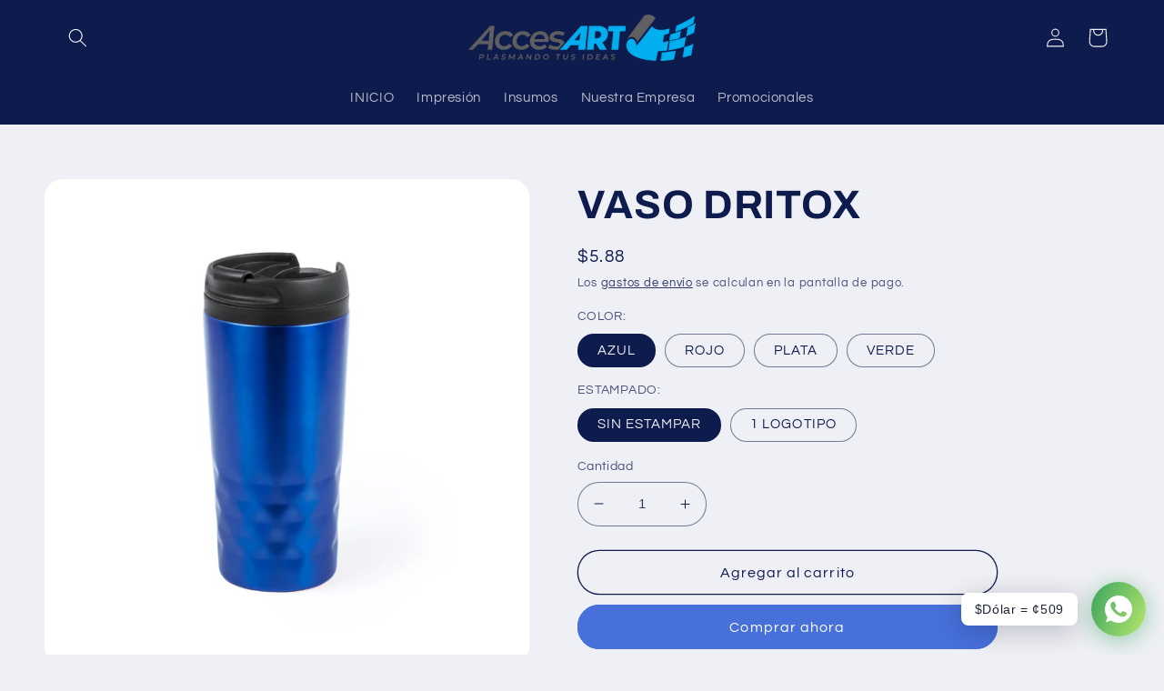

--- FILE ---
content_type: text/html; charset=utf-8
request_url: https://accesartshop.com/products/vaso-dritox
body_size: 28392
content:
<!doctype html>
<html class="no-js" lang="es">
  <head>
    <meta charset="utf-8">
    <meta http-equiv="X-UA-Compatible" content="IE=edge">
    <meta name="viewport" content="width=device-width,initial-scale=1">
    <meta name="theme-color" content="">
    <link rel="canonical" href="https://accesartshop.com/products/vaso-dritox">
    <link rel="preconnect" href="https://cdn.shopify.com" crossorigin><link rel="preconnect" href="https://fonts.shopifycdn.com" crossorigin><title>
      VASO DRITOX
 &ndash; AccesART</title>

    
      <meta name="description" content="Vaso de acero inox de 310ml de capacidad con cuerpo en vivos colores de acabado brillante y diseño en rombos. Con tapa dosificador de seguridad y base acolchada de suave espuma. Presentado en caja individual. 310 ml. Presentación Individual Características: Material:       Acero Inox Tamaño:        7.2 Ø  x 16.7 cm. Pe">
    

    

<meta property="og:site_name" content="AccesART">
<meta property="og:url" content="https://accesartshop.com/products/vaso-dritox">
<meta property="og:title" content="VASO DRITOX">
<meta property="og:type" content="product">
<meta property="og:description" content="Vaso de acero inox de 310ml de capacidad con cuerpo en vivos colores de acabado brillante y diseño en rombos. Con tapa dosificador de seguridad y base acolchada de suave espuma. Presentado en caja individual. 310 ml. Presentación Individual Características: Material:       Acero Inox Tamaño:        7.2 Ø  x 16.7 cm. Pe"><meta property="og:image" content="http://accesartshop.com/cdn/shop/products/5806-004-P.jpg?v=1577675895">
  <meta property="og:image:secure_url" content="https://accesartshop.com/cdn/shop/products/5806-004-P.jpg?v=1577675895">
  <meta property="og:image:width" content="1080">
  <meta property="og:image:height" content="1080"><meta property="og:price:amount" content="5.88">
  <meta property="og:price:currency" content="USD"><meta name="twitter:card" content="summary_large_image">
<meta name="twitter:title" content="VASO DRITOX">
<meta name="twitter:description" content="Vaso de acero inox de 310ml de capacidad con cuerpo en vivos colores de acabado brillante y diseño en rombos. Con tapa dosificador de seguridad y base acolchada de suave espuma. Presentado en caja individual. 310 ml. Presentación Individual Características: Material:       Acero Inox Tamaño:        7.2 Ø  x 16.7 cm. Pe">


    <script src="//accesartshop.com/cdn/shop/t/5/assets/global.js?v=24850326154503943211656361174" defer="defer"></script>
    <script>window.performance && window.performance.mark && window.performance.mark('shopify.content_for_header.start');</script><meta id="shopify-digital-wallet" name="shopify-digital-wallet" content="/9405366338/digital_wallets/dialog">
<link rel="alternate" type="application/json+oembed" href="https://accesartshop.com/products/vaso-dritox.oembed">
<script async="async" src="/checkouts/internal/preloads.js?locale=es-US"></script>
<script id="shopify-features" type="application/json">{"accessToken":"bb9865132330e0972d81387708f0d58a","betas":["rich-media-storefront-analytics"],"domain":"accesartshop.com","predictiveSearch":true,"shopId":9405366338,"locale":"es"}</script>
<script>var Shopify = Shopify || {};
Shopify.shop = "accesartshop-com.myshopify.com";
Shopify.locale = "es";
Shopify.currency = {"active":"USD","rate":"1.0"};
Shopify.country = "US";
Shopify.theme = {"name":"Refresh","id":130535030943,"schema_name":"Refresh","schema_version":"1.0.0","theme_store_id":1567,"role":"main"};
Shopify.theme.handle = "null";
Shopify.theme.style = {"id":null,"handle":null};
Shopify.cdnHost = "accesartshop.com/cdn";
Shopify.routes = Shopify.routes || {};
Shopify.routes.root = "/";</script>
<script type="module">!function(o){(o.Shopify=o.Shopify||{}).modules=!0}(window);</script>
<script>!function(o){function n(){var o=[];function n(){o.push(Array.prototype.slice.apply(arguments))}return n.q=o,n}var t=o.Shopify=o.Shopify||{};t.loadFeatures=n(),t.autoloadFeatures=n()}(window);</script>
<script id="shop-js-analytics" type="application/json">{"pageType":"product"}</script>
<script defer="defer" async type="module" src="//accesartshop.com/cdn/shopifycloud/shop-js/modules/v2/client.init-shop-cart-sync_CvZOh8Af.es.esm.js"></script>
<script defer="defer" async type="module" src="//accesartshop.com/cdn/shopifycloud/shop-js/modules/v2/chunk.common_3Rxs6Qxh.esm.js"></script>
<script type="module">
  await import("//accesartshop.com/cdn/shopifycloud/shop-js/modules/v2/client.init-shop-cart-sync_CvZOh8Af.es.esm.js");
await import("//accesartshop.com/cdn/shopifycloud/shop-js/modules/v2/chunk.common_3Rxs6Qxh.esm.js");

  window.Shopify.SignInWithShop?.initShopCartSync?.({"fedCMEnabled":true,"windoidEnabled":true});

</script>
<script>(function() {
  var isLoaded = false;
  function asyncLoad() {
    if (isLoaded) return;
    isLoaded = true;
    var urls = ["https:\/\/chimpstatic.com\/mcjs-connected\/js\/users\/a49023fa0d7606b5c8857b750\/7c968813443ae339997d846be.js?shop=accesartshop-com.myshopify.com","https:\/\/cdn.shopify.com\/s\/files\/1\/0094\/0536\/6338\/t\/5\/assets\/pop_9405366338.js?v=1656439008\u0026shop=accesartshop-com.myshopify.com"];
    for (var i = 0; i < urls.length; i++) {
      var s = document.createElement('script');
      s.type = 'text/javascript';
      s.async = true;
      s.src = urls[i];
      var x = document.getElementsByTagName('script')[0];
      x.parentNode.insertBefore(s, x);
    }
  };
  if(window.attachEvent) {
    window.attachEvent('onload', asyncLoad);
  } else {
    window.addEventListener('load', asyncLoad, false);
  }
})();</script>
<script id="__st">var __st={"a":9405366338,"offset":-21600,"reqid":"4139c741-9376-4ce4-a6d8-7275e86af985-1768621983","pageurl":"accesartshop.com\/products\/vaso-dritox","u":"a15a9fa32eda","p":"product","rtyp":"product","rid":4425366077576};</script>
<script>window.ShopifyPaypalV4VisibilityTracking = true;</script>
<script id="captcha-bootstrap">!function(){'use strict';const t='contact',e='account',n='new_comment',o=[[t,t],['blogs',n],['comments',n],[t,'customer']],c=[[e,'customer_login'],[e,'guest_login'],[e,'recover_customer_password'],[e,'create_customer']],r=t=>t.map((([t,e])=>`form[action*='/${t}']:not([data-nocaptcha='true']) input[name='form_type'][value='${e}']`)).join(','),a=t=>()=>t?[...document.querySelectorAll(t)].map((t=>t.form)):[];function s(){const t=[...o],e=r(t);return a(e)}const i='password',u='form_key',d=['recaptcha-v3-token','g-recaptcha-response','h-captcha-response',i],f=()=>{try{return window.sessionStorage}catch{return}},m='__shopify_v',_=t=>t.elements[u];function p(t,e,n=!1){try{const o=window.sessionStorage,c=JSON.parse(o.getItem(e)),{data:r}=function(t){const{data:e,action:n}=t;return t[m]||n?{data:e,action:n}:{data:t,action:n}}(c);for(const[e,n]of Object.entries(r))t.elements[e]&&(t.elements[e].value=n);n&&o.removeItem(e)}catch(o){console.error('form repopulation failed',{error:o})}}const l='form_type',E='cptcha';function T(t){t.dataset[E]=!0}const w=window,h=w.document,L='Shopify',v='ce_forms',y='captcha';let A=!1;((t,e)=>{const n=(g='f06e6c50-85a8-45c8-87d0-21a2b65856fe',I='https://cdn.shopify.com/shopifycloud/storefront-forms-hcaptcha/ce_storefront_forms_captcha_hcaptcha.v1.5.2.iife.js',D={infoText:'Protegido por hCaptcha',privacyText:'Privacidad',termsText:'Términos'},(t,e,n)=>{const o=w[L][v],c=o.bindForm;if(c)return c(t,g,e,D).then(n);var r;o.q.push([[t,g,e,D],n]),r=I,A||(h.body.append(Object.assign(h.createElement('script'),{id:'captcha-provider',async:!0,src:r})),A=!0)});var g,I,D;w[L]=w[L]||{},w[L][v]=w[L][v]||{},w[L][v].q=[],w[L][y]=w[L][y]||{},w[L][y].protect=function(t,e){n(t,void 0,e),T(t)},Object.freeze(w[L][y]),function(t,e,n,w,h,L){const[v,y,A,g]=function(t,e,n){const i=e?o:[],u=t?c:[],d=[...i,...u],f=r(d),m=r(i),_=r(d.filter((([t,e])=>n.includes(e))));return[a(f),a(m),a(_),s()]}(w,h,L),I=t=>{const e=t.target;return e instanceof HTMLFormElement?e:e&&e.form},D=t=>v().includes(t);t.addEventListener('submit',(t=>{const e=I(t);if(!e)return;const n=D(e)&&!e.dataset.hcaptchaBound&&!e.dataset.recaptchaBound,o=_(e),c=g().includes(e)&&(!o||!o.value);(n||c)&&t.preventDefault(),c&&!n&&(function(t){try{if(!f())return;!function(t){const e=f();if(!e)return;const n=_(t);if(!n)return;const o=n.value;o&&e.removeItem(o)}(t);const e=Array.from(Array(32),(()=>Math.random().toString(36)[2])).join('');!function(t,e){_(t)||t.append(Object.assign(document.createElement('input'),{type:'hidden',name:u})),t.elements[u].value=e}(t,e),function(t,e){const n=f();if(!n)return;const o=[...t.querySelectorAll(`input[type='${i}']`)].map((({name:t})=>t)),c=[...d,...o],r={};for(const[a,s]of new FormData(t).entries())c.includes(a)||(r[a]=s);n.setItem(e,JSON.stringify({[m]:1,action:t.action,data:r}))}(t,e)}catch(e){console.error('failed to persist form',e)}}(e),e.submit())}));const S=(t,e)=>{t&&!t.dataset[E]&&(n(t,e.some((e=>e===t))),T(t))};for(const o of['focusin','change'])t.addEventListener(o,(t=>{const e=I(t);D(e)&&S(e,y())}));const B=e.get('form_key'),M=e.get(l),P=B&&M;t.addEventListener('DOMContentLoaded',(()=>{const t=y();if(P)for(const e of t)e.elements[l].value===M&&p(e,B);[...new Set([...A(),...v().filter((t=>'true'===t.dataset.shopifyCaptcha))])].forEach((e=>S(e,t)))}))}(h,new URLSearchParams(w.location.search),n,t,e,['guest_login'])})(!0,!0)}();</script>
<script integrity="sha256-4kQ18oKyAcykRKYeNunJcIwy7WH5gtpwJnB7kiuLZ1E=" data-source-attribution="shopify.loadfeatures" defer="defer" src="//accesartshop.com/cdn/shopifycloud/storefront/assets/storefront/load_feature-a0a9edcb.js" crossorigin="anonymous"></script>
<script data-source-attribution="shopify.dynamic_checkout.dynamic.init">var Shopify=Shopify||{};Shopify.PaymentButton=Shopify.PaymentButton||{isStorefrontPortableWallets:!0,init:function(){window.Shopify.PaymentButton.init=function(){};var t=document.createElement("script");t.src="https://accesartshop.com/cdn/shopifycloud/portable-wallets/latest/portable-wallets.es.js",t.type="module",document.head.appendChild(t)}};
</script>
<script data-source-attribution="shopify.dynamic_checkout.buyer_consent">
  function portableWalletsHideBuyerConsent(e){var t=document.getElementById("shopify-buyer-consent"),n=document.getElementById("shopify-subscription-policy-button");t&&n&&(t.classList.add("hidden"),t.setAttribute("aria-hidden","true"),n.removeEventListener("click",e))}function portableWalletsShowBuyerConsent(e){var t=document.getElementById("shopify-buyer-consent"),n=document.getElementById("shopify-subscription-policy-button");t&&n&&(t.classList.remove("hidden"),t.removeAttribute("aria-hidden"),n.addEventListener("click",e))}window.Shopify?.PaymentButton&&(window.Shopify.PaymentButton.hideBuyerConsent=portableWalletsHideBuyerConsent,window.Shopify.PaymentButton.showBuyerConsent=portableWalletsShowBuyerConsent);
</script>
<script>
  function portableWalletsCleanup(e){e&&e.src&&console.error("Failed to load portable wallets script "+e.src);var t=document.querySelectorAll("shopify-accelerated-checkout .shopify-payment-button__skeleton, shopify-accelerated-checkout-cart .wallet-cart-button__skeleton"),e=document.getElementById("shopify-buyer-consent");for(let e=0;e<t.length;e++)t[e].remove();e&&e.remove()}function portableWalletsNotLoadedAsModule(e){e instanceof ErrorEvent&&"string"==typeof e.message&&e.message.includes("import.meta")&&"string"==typeof e.filename&&e.filename.includes("portable-wallets")&&(window.removeEventListener("error",portableWalletsNotLoadedAsModule),window.Shopify.PaymentButton.failedToLoad=e,"loading"===document.readyState?document.addEventListener("DOMContentLoaded",window.Shopify.PaymentButton.init):window.Shopify.PaymentButton.init())}window.addEventListener("error",portableWalletsNotLoadedAsModule);
</script>

<script type="module" src="https://accesartshop.com/cdn/shopifycloud/portable-wallets/latest/portable-wallets.es.js" onError="portableWalletsCleanup(this)" crossorigin="anonymous"></script>
<script nomodule>
  document.addEventListener("DOMContentLoaded", portableWalletsCleanup);
</script>

<link id="shopify-accelerated-checkout-styles" rel="stylesheet" media="screen" href="https://accesartshop.com/cdn/shopifycloud/portable-wallets/latest/accelerated-checkout-backwards-compat.css" crossorigin="anonymous">
<style id="shopify-accelerated-checkout-cart">
        #shopify-buyer-consent {
  margin-top: 1em;
  display: inline-block;
  width: 100%;
}

#shopify-buyer-consent.hidden {
  display: none;
}

#shopify-subscription-policy-button {
  background: none;
  border: none;
  padding: 0;
  text-decoration: underline;
  font-size: inherit;
  cursor: pointer;
}

#shopify-subscription-policy-button::before {
  box-shadow: none;
}

      </style>
<script id="sections-script" data-sections="product-recommendations,header,footer" defer="defer" src="//accesartshop.com/cdn/shop/t/5/compiled_assets/scripts.js?v=2816"></script>
<script>window.performance && window.performance.mark && window.performance.mark('shopify.content_for_header.end');</script>


    <style data-shopify>
      @font-face {
  font-family: Questrial;
  font-weight: 400;
  font-style: normal;
  font-display: swap;
  src: url("//accesartshop.com/cdn/fonts/questrial/questrial_n4.66abac5d8209a647b4bf8089b0451928ef144c07.woff2") format("woff2"),
       url("//accesartshop.com/cdn/fonts/questrial/questrial_n4.e86c53e77682db9bf4b0ee2dd71f214dc16adda4.woff") format("woff");
}

      
      
      
      @font-face {
  font-family: Archivo;
  font-weight: 700;
  font-style: normal;
  font-display: swap;
  src: url("//accesartshop.com/cdn/fonts/archivo/archivo_n7.651b020b3543640c100112be6f1c1b8e816c7f13.woff2") format("woff2"),
       url("//accesartshop.com/cdn/fonts/archivo/archivo_n7.7e9106d320e6594976a7dcb57957f3e712e83c96.woff") format("woff");
}


      :root {
        --font-body-family: Questrial, sans-serif;
        --font-body-style: normal;
        --font-body-weight: 400;
        --font-body-weight-bold: 700;

        --font-heading-family: Archivo, sans-serif;
        --font-heading-style: normal;
        --font-heading-weight: 700;

        --font-body-scale: 1.05;
        --font-heading-scale: 1.0476190476190477;

        --color-base-text: 14, 27, 77;
        --color-shadow: 14, 27, 77;
        --color-base-background-1: 239, 240, 245;
        --color-base-background-2: 255, 255, 255;
        --color-base-solid-button-labels: 255, 255, 255;
        --color-base-outline-button-labels: 14, 27, 77;
        --color-base-accent-1: 71, 112, 219;
        --color-base-accent-2: 14, 27, 77;
        --payment-terms-background-color: #eff0f5;

        --gradient-base-background-1: #eff0f5;
        --gradient-base-background-2: #FFFFFF;
        --gradient-base-accent-1: #4770db;
        --gradient-base-accent-2: #0e1b4d;

        --media-padding: px;
        --media-border-opacity: 0.1;
        --media-border-width: 0px;
        --media-radius: 20px;
        --media-shadow-opacity: 0.0;
        --media-shadow-horizontal-offset: 0px;
        --media-shadow-vertical-offset: 4px;
        --media-shadow-blur-radius: 5px;
        --media-shadow-visible: 0;

        --page-width: 120rem;
        --page-width-margin: 0rem;

        --card-image-padding: 1.6rem;
        --card-corner-radius: 1.8rem;
        --card-text-alignment: left;
        --card-border-width: 0.1rem;
        --card-border-opacity: 1.0;
        --card-shadow-opacity: 0.0;
        --card-shadow-horizontal-offset: 0.0rem;
        --card-shadow-vertical-offset: 0.4rem;
        --card-shadow-blur-radius: 0.5rem;

        --badge-corner-radius: 0.0rem;

        --popup-border-width: 1px;
        --popup-border-opacity: 0.1;
        --popup-corner-radius: 18px;
        --popup-shadow-opacity: 0.0;
        --popup-shadow-horizontal-offset: 0px;
        --popup-shadow-vertical-offset: 4px;
        --popup-shadow-blur-radius: 5px;

        --drawer-border-width: 0px;
        --drawer-border-opacity: 0.1;
        --drawer-shadow-opacity: 0.0;
        --drawer-shadow-horizontal-offset: 0px;
        --drawer-shadow-vertical-offset: 4px;
        --drawer-shadow-blur-radius: 5px;

        --spacing-sections-desktop: 0px;
        --spacing-sections-mobile: 0px;

        --grid-desktop-vertical-spacing: 28px;
        --grid-desktop-horizontal-spacing: 28px;
        --grid-mobile-vertical-spacing: 14px;
        --grid-mobile-horizontal-spacing: 14px;

        --text-boxes-border-opacity: 0.1;
        --text-boxes-border-width: 0px;
        --text-boxes-radius: 20px;
        --text-boxes-shadow-opacity: 0.0;
        --text-boxes-shadow-horizontal-offset: 0px;
        --text-boxes-shadow-vertical-offset: 4px;
        --text-boxes-shadow-blur-radius: 5px;

        --buttons-radius: 40px;
        --buttons-radius-outset: 41px;
        --buttons-border-width: 1px;
        --buttons-border-opacity: 1.0;
        --buttons-shadow-opacity: 0.0;
        --buttons-shadow-horizontal-offset: 0px;
        --buttons-shadow-vertical-offset: 4px;
        --buttons-shadow-blur-radius: 5px;
        --buttons-border-offset: 0.3px;

        --inputs-radius: 26px;
        --inputs-border-width: 1px;
        --inputs-border-opacity: 0.55;
        --inputs-shadow-opacity: 0.0;
        --inputs-shadow-horizontal-offset: 0px;
        --inputs-margin-offset: 0px;
        --inputs-shadow-vertical-offset: 4px;
        --inputs-shadow-blur-radius: 5px;
        --inputs-radius-outset: 27px;

        --variant-pills-radius: 40px;
        --variant-pills-border-width: 1px;
        --variant-pills-border-opacity: 0.55;
        --variant-pills-shadow-opacity: 0.0;
        --variant-pills-shadow-horizontal-offset: 0px;
        --variant-pills-shadow-vertical-offset: 4px;
        --variant-pills-shadow-blur-radius: 5px;
      }

      *,
      *::before,
      *::after {
        box-sizing: inherit;
      }

      html {
        box-sizing: border-box;
        font-size: calc(var(--font-body-scale) * 62.5%);
        height: 100%;
      }

      body {
        display: grid;
        grid-template-rows: auto auto 1fr auto;
        grid-template-columns: 100%;
        min-height: 100%;
        margin: 0;
        font-size: 1.5rem;
        letter-spacing: 0.06rem;
        line-height: calc(1 + 0.8 / var(--font-body-scale));
        font-family: var(--font-body-family);
        font-style: var(--font-body-style);
        font-weight: var(--font-body-weight);
      }

      @media screen and (min-width: 750px) {
        body {
          font-size: 1.6rem;
        }
      }
    </style>

    <link href="//accesartshop.com/cdn/shop/t/5/assets/base.css?v=7723521771849799541656361191" rel="stylesheet" type="text/css" media="all" />
<link rel="preload" as="font" href="//accesartshop.com/cdn/fonts/questrial/questrial_n4.66abac5d8209a647b4bf8089b0451928ef144c07.woff2" type="font/woff2" crossorigin><link rel="preload" as="font" href="//accesartshop.com/cdn/fonts/archivo/archivo_n7.651b020b3543640c100112be6f1c1b8e816c7f13.woff2" type="font/woff2" crossorigin><link rel="stylesheet" href="//accesartshop.com/cdn/shop/t/5/assets/component-predictive-search.css?v=165644661289088488651656361169" media="print" onload="this.media='all'"><script>document.documentElement.className = document.documentElement.className.replace('no-js', 'js');
    if (Shopify.designMode) {
      document.documentElement.classList.add('shopify-design-mode');
    }
    </script>
  

<!-- GSSTART CFP code start. Do not change -->
<script type="text/javascript"> gsProductId = "4425366077576"; gsCustomerId = ""; gsShopName = "accesartshop-com.myshopify.com";   gsProductName = "VASO DRITOX";
  gsProductHandle = "vaso-dritox"; gsProductPrice = "588";  gsProductImage = "//accesartshop.com/cdn/shop/products/5806-004-P_small.jpg?v=1577675895"; </script><script   type="text/javascript" charset="utf-8" src="https://gravity-software.com/js/shopify/cfp_refactored11280.js?v=gsf17b544f90aa329e9ef4987c7cb36eba"></script> <link rel="stylesheet" href="https://gravity-software.com/js/shopify/jqueryui/jquery-uinew.min11280.css?v=gsf17b544f90aa329e9ef4987c7cb36eba"/> 
<!-- CFP code end. Do not change GSEND --><script type="text/javascript">
	
		var productSIHHandle = 'vaso-dritox';
	
	var isCartPage = false;
	
</script>
<script type="text/javascript">var show_classic_device = '1';var show_touch_device = '1';var prevent_image_stretching = '1';var disable_opacity_on_hover = '1';var image_on_hover_selection = '1';var enable_ajax_catcher = '0';var animation_type = '2';var enable_zoom = '0';var enable_zoom_touch_devices = '0';</script><style>
    .noOpacitySIOH,.noOpacitySIOH:hover {
        opacity: 1 !important;
    }
</style>
<!-- BEGIN app block: shopify://apps/rt-social-chat-live-chat/blocks/app-embed/9baee9b7-6929-47af-9935-05bcdc376396 --><script>
  window.roarJs = window.roarJs || {};
  roarJs.WhatsAppConfig = {
    metafields: {
      shop: "accesartshop-com.myshopify.com",
      settings: {"enabled":"1","block_order":["1492096252560"],"blocks":{"1492096252560":{"disabled":"0","type":"whatsapp","number":"+50627702142","whatsapp_web":"0","name":"Accesart","label":"Servicio al Cliente ","avatar":"0","avatar_url":"https:\/\/www.gravatar.com\/avatar","online":"1","timezone":"America\/New_York","sunday":{"enabled":"1","range":"480,1050"},"monday":{"enabled":"1","range":"480,1050"},"tuesday":{"enabled":"1","range":"480,1050"},"wednesday":{"enabled":"1","range":"480,1050"},"thursday":{"enabled":"1","range":"480,1050"},"friday":{"enabled":"1","range":"480,1050"},"saturday":{"enabled":"1","range":"480,1050"},"offline":"I will be back soon","chat":{"enabled":"1","greeting":"Hola gracias por comunicarte con AccesART como te podemos ayudar?"},"message":"","page_url":"0"}},"param":{"newtab":"0","offline_disabled":"0","offline_message":"1","greeting":{"enabled":"0","message":"Hi there! How can we help you? Tap here to start chat with us.","delay":"5"},"pending":{"enabled":"0","number":"1","color":"#ffffff","background":"#dd0000"},"position":{"value":"right","bottom":"20","left":"20","right":"20"},"cta_type":"all"},"mobile":{"enabled":"1","position":{"value":"inherit","bottom":"20","left":"20","right":"20"}},"style":{"gradient":"preset","pattern":"15","custom":{"color":"#c33b3b","background":"#2db67c"},"icon":"5","rounded":"1"},"share":{"block_order":["facebook","twitter","whatsapp"],"blocks":{"facebook":{"type":"facebook","label":"Share on Facebook"},"twitter":{"type":"twitter","label":"Share on Twitter"},"whatsapp":{"type":"whatsapp","label":"Share on Whatsapp"}},"param":{"enabled":"0","position":"left"},"mobile":{"enabled":"1","position":"inherit"},"style":{"color":"#000000","background":"#ffffff"},"texts":{"button":"Share","message":"Check this out, it's so cool!"}},"charge":false,"onetime":false,"track_url":"https:\/\/haloroar.com\/app\/whatsapp\/tracking","texts":{"title":"Hola 👋","description":"Bienvenido al chat de servicio al cliente de accesartshop.com ","note":"Normalmente respondemos en unos minutos.","button":" $Dólar = ¢509","placeholder":"Enviar Mensaje …","emoji_search":"Emojis…","emoji_frequently":"Usados frecuentemente","emoji_people":"gestos","emoji_nature":"Naturaleza","emoji_objects":"Objetos","emoji_places":"Lugares","emoji_symbols":"Simbolos","emoji_not_found":"No emoji could be found"},"only1":"true"},
      moneyFormat: "\u003cspan class=money\u003e${{amount}}\u003c\/span\u003e"
    }
  }
</script>

<script src="https://cdn.shopify.com/extensions/019a1460-f72e-7cbc-becc-90116917fae9/rt-whats-app-chat-live-chat-2/assets/whatsapp.js" defer></script>


<!-- END app block --><link href="https://cdn.shopify.com/extensions/019a1460-f72e-7cbc-becc-90116917fae9/rt-whats-app-chat-live-chat-2/assets/whatsapp.css" rel="stylesheet" type="text/css" media="all">
<script src="https://cdn.shopify.com/extensions/1aff304a-11ec-47a0-aee1-7f4ae56792d4/tydal-popups-email-pop-ups-4/assets/pop-app-embed.js" type="text/javascript" defer="defer"></script>
<link href="https://monorail-edge.shopifysvc.com" rel="dns-prefetch">
<script>(function(){if ("sendBeacon" in navigator && "performance" in window) {try {var session_token_from_headers = performance.getEntriesByType('navigation')[0].serverTiming.find(x => x.name == '_s').description;} catch {var session_token_from_headers = undefined;}var session_cookie_matches = document.cookie.match(/_shopify_s=([^;]*)/);var session_token_from_cookie = session_cookie_matches && session_cookie_matches.length === 2 ? session_cookie_matches[1] : "";var session_token = session_token_from_headers || session_token_from_cookie || "";function handle_abandonment_event(e) {var entries = performance.getEntries().filter(function(entry) {return /monorail-edge.shopifysvc.com/.test(entry.name);});if (!window.abandonment_tracked && entries.length === 0) {window.abandonment_tracked = true;var currentMs = Date.now();var navigation_start = performance.timing.navigationStart;var payload = {shop_id: 9405366338,url: window.location.href,navigation_start,duration: currentMs - navigation_start,session_token,page_type: "product"};window.navigator.sendBeacon("https://monorail-edge.shopifysvc.com/v1/produce", JSON.stringify({schema_id: "online_store_buyer_site_abandonment/1.1",payload: payload,metadata: {event_created_at_ms: currentMs,event_sent_at_ms: currentMs}}));}}window.addEventListener('pagehide', handle_abandonment_event);}}());</script>
<script id="web-pixels-manager-setup">(function e(e,d,r,n,o){if(void 0===o&&(o={}),!Boolean(null===(a=null===(i=window.Shopify)||void 0===i?void 0:i.analytics)||void 0===a?void 0:a.replayQueue)){var i,a;window.Shopify=window.Shopify||{};var t=window.Shopify;t.analytics=t.analytics||{};var s=t.analytics;s.replayQueue=[],s.publish=function(e,d,r){return s.replayQueue.push([e,d,r]),!0};try{self.performance.mark("wpm:start")}catch(e){}var l=function(){var e={modern:/Edge?\/(1{2}[4-9]|1[2-9]\d|[2-9]\d{2}|\d{4,})\.\d+(\.\d+|)|Firefox\/(1{2}[4-9]|1[2-9]\d|[2-9]\d{2}|\d{4,})\.\d+(\.\d+|)|Chrom(ium|e)\/(9{2}|\d{3,})\.\d+(\.\d+|)|(Maci|X1{2}).+ Version\/(15\.\d+|(1[6-9]|[2-9]\d|\d{3,})\.\d+)([,.]\d+|)( \(\w+\)|)( Mobile\/\w+|) Safari\/|Chrome.+OPR\/(9{2}|\d{3,})\.\d+\.\d+|(CPU[ +]OS|iPhone[ +]OS|CPU[ +]iPhone|CPU IPhone OS|CPU iPad OS)[ +]+(15[._]\d+|(1[6-9]|[2-9]\d|\d{3,})[._]\d+)([._]\d+|)|Android:?[ /-](13[3-9]|1[4-9]\d|[2-9]\d{2}|\d{4,})(\.\d+|)(\.\d+|)|Android.+Firefox\/(13[5-9]|1[4-9]\d|[2-9]\d{2}|\d{4,})\.\d+(\.\d+|)|Android.+Chrom(ium|e)\/(13[3-9]|1[4-9]\d|[2-9]\d{2}|\d{4,})\.\d+(\.\d+|)|SamsungBrowser\/([2-9]\d|\d{3,})\.\d+/,legacy:/Edge?\/(1[6-9]|[2-9]\d|\d{3,})\.\d+(\.\d+|)|Firefox\/(5[4-9]|[6-9]\d|\d{3,})\.\d+(\.\d+|)|Chrom(ium|e)\/(5[1-9]|[6-9]\d|\d{3,})\.\d+(\.\d+|)([\d.]+$|.*Safari\/(?![\d.]+ Edge\/[\d.]+$))|(Maci|X1{2}).+ Version\/(10\.\d+|(1[1-9]|[2-9]\d|\d{3,})\.\d+)([,.]\d+|)( \(\w+\)|)( Mobile\/\w+|) Safari\/|Chrome.+OPR\/(3[89]|[4-9]\d|\d{3,})\.\d+\.\d+|(CPU[ +]OS|iPhone[ +]OS|CPU[ +]iPhone|CPU IPhone OS|CPU iPad OS)[ +]+(10[._]\d+|(1[1-9]|[2-9]\d|\d{3,})[._]\d+)([._]\d+|)|Android:?[ /-](13[3-9]|1[4-9]\d|[2-9]\d{2}|\d{4,})(\.\d+|)(\.\d+|)|Mobile Safari.+OPR\/([89]\d|\d{3,})\.\d+\.\d+|Android.+Firefox\/(13[5-9]|1[4-9]\d|[2-9]\d{2}|\d{4,})\.\d+(\.\d+|)|Android.+Chrom(ium|e)\/(13[3-9]|1[4-9]\d|[2-9]\d{2}|\d{4,})\.\d+(\.\d+|)|Android.+(UC? ?Browser|UCWEB|U3)[ /]?(15\.([5-9]|\d{2,})|(1[6-9]|[2-9]\d|\d{3,})\.\d+)\.\d+|SamsungBrowser\/(5\.\d+|([6-9]|\d{2,})\.\d+)|Android.+MQ{2}Browser\/(14(\.(9|\d{2,})|)|(1[5-9]|[2-9]\d|\d{3,})(\.\d+|))(\.\d+|)|K[Aa][Ii]OS\/(3\.\d+|([4-9]|\d{2,})\.\d+)(\.\d+|)/},d=e.modern,r=e.legacy,n=navigator.userAgent;return n.match(d)?"modern":n.match(r)?"legacy":"unknown"}(),u="modern"===l?"modern":"legacy",c=(null!=n?n:{modern:"",legacy:""})[u],f=function(e){return[e.baseUrl,"/wpm","/b",e.hashVersion,"modern"===e.buildTarget?"m":"l",".js"].join("")}({baseUrl:d,hashVersion:r,buildTarget:u}),m=function(e){var d=e.version,r=e.bundleTarget,n=e.surface,o=e.pageUrl,i=e.monorailEndpoint;return{emit:function(e){var a=e.status,t=e.errorMsg,s=(new Date).getTime(),l=JSON.stringify({metadata:{event_sent_at_ms:s},events:[{schema_id:"web_pixels_manager_load/3.1",payload:{version:d,bundle_target:r,page_url:o,status:a,surface:n,error_msg:t},metadata:{event_created_at_ms:s}}]});if(!i)return console&&console.warn&&console.warn("[Web Pixels Manager] No Monorail endpoint provided, skipping logging."),!1;try{return self.navigator.sendBeacon.bind(self.navigator)(i,l)}catch(e){}var u=new XMLHttpRequest;try{return u.open("POST",i,!0),u.setRequestHeader("Content-Type","text/plain"),u.send(l),!0}catch(e){return console&&console.warn&&console.warn("[Web Pixels Manager] Got an unhandled error while logging to Monorail."),!1}}}}({version:r,bundleTarget:l,surface:e.surface,pageUrl:self.location.href,monorailEndpoint:e.monorailEndpoint});try{o.browserTarget=l,function(e){var d=e.src,r=e.async,n=void 0===r||r,o=e.onload,i=e.onerror,a=e.sri,t=e.scriptDataAttributes,s=void 0===t?{}:t,l=document.createElement("script"),u=document.querySelector("head"),c=document.querySelector("body");if(l.async=n,l.src=d,a&&(l.integrity=a,l.crossOrigin="anonymous"),s)for(var f in s)if(Object.prototype.hasOwnProperty.call(s,f))try{l.dataset[f]=s[f]}catch(e){}if(o&&l.addEventListener("load",o),i&&l.addEventListener("error",i),u)u.appendChild(l);else{if(!c)throw new Error("Did not find a head or body element to append the script");c.appendChild(l)}}({src:f,async:!0,onload:function(){if(!function(){var e,d;return Boolean(null===(d=null===(e=window.Shopify)||void 0===e?void 0:e.analytics)||void 0===d?void 0:d.initialized)}()){var d=window.webPixelsManager.init(e)||void 0;if(d){var r=window.Shopify.analytics;r.replayQueue.forEach((function(e){var r=e[0],n=e[1],o=e[2];d.publishCustomEvent(r,n,o)})),r.replayQueue=[],r.publish=d.publishCustomEvent,r.visitor=d.visitor,r.initialized=!0}}},onerror:function(){return m.emit({status:"failed",errorMsg:"".concat(f," has failed to load")})},sri:function(e){var d=/^sha384-[A-Za-z0-9+/=]+$/;return"string"==typeof e&&d.test(e)}(c)?c:"",scriptDataAttributes:o}),m.emit({status:"loading"})}catch(e){m.emit({status:"failed",errorMsg:(null==e?void 0:e.message)||"Unknown error"})}}})({shopId: 9405366338,storefrontBaseUrl: "https://accesartshop.com",extensionsBaseUrl: "https://extensions.shopifycdn.com/cdn/shopifycloud/web-pixels-manager",monorailEndpoint: "https://monorail-edge.shopifysvc.com/unstable/produce_batch",surface: "storefront-renderer",enabledBetaFlags: ["2dca8a86"],webPixelsConfigList: [{"id":"shopify-app-pixel","configuration":"{}","eventPayloadVersion":"v1","runtimeContext":"STRICT","scriptVersion":"0450","apiClientId":"shopify-pixel","type":"APP","privacyPurposes":["ANALYTICS","MARKETING"]},{"id":"shopify-custom-pixel","eventPayloadVersion":"v1","runtimeContext":"LAX","scriptVersion":"0450","apiClientId":"shopify-pixel","type":"CUSTOM","privacyPurposes":["ANALYTICS","MARKETING"]}],isMerchantRequest: false,initData: {"shop":{"name":"AccesART","paymentSettings":{"currencyCode":"USD"},"myshopifyDomain":"accesartshop-com.myshopify.com","countryCode":"CR","storefrontUrl":"https:\/\/accesartshop.com"},"customer":null,"cart":null,"checkout":null,"productVariants":[{"price":{"amount":5.88,"currencyCode":"USD"},"product":{"title":"VASO DRITOX","vendor":"Makito","id":"4425366077576","untranslatedTitle":"VASO DRITOX","url":"\/products\/vaso-dritox","type":"Articulo Promocional"},"id":"31567054241928","image":{"src":"\/\/accesartshop.com\/cdn\/shop\/products\/5806-019-P.jpg?v=1577675895"},"sku":"5806-A0","title":"AZUL \/ SIN ESTAMPAR","untranslatedTitle":"AZUL \/ SIN ESTAMPAR"},{"price":{"amount":6.88,"currencyCode":"USD"},"product":{"title":"VASO DRITOX","vendor":"Makito","id":"4425366077576","untranslatedTitle":"VASO DRITOX","url":"\/products\/vaso-dritox","type":"Articulo Promocional"},"id":"31567054274696","image":{"src":"\/\/accesartshop.com\/cdn\/shop\/products\/5806-019-P.jpg?v=1577675895"},"sku":"5806-A1","title":"AZUL \/ 1 LOGOTIPO","untranslatedTitle":"AZUL \/ 1 LOGOTIPO"},{"price":{"amount":5.88,"currencyCode":"USD"},"product":{"title":"VASO DRITOX","vendor":"Makito","id":"4425366077576","untranslatedTitle":"VASO DRITOX","url":"\/products\/vaso-dritox","type":"Articulo Promocional"},"id":"31567054307464","image":{"src":"\/\/accesartshop.com\/cdn\/shop\/products\/5806-003-P.jpg?v=1577675895"},"sku":"5806-R0","title":"ROJO \/ SIN ESTAMPAR","untranslatedTitle":"ROJO \/ SIN ESTAMPAR"},{"price":{"amount":6.88,"currencyCode":"USD"},"product":{"title":"VASO DRITOX","vendor":"Makito","id":"4425366077576","untranslatedTitle":"VASO DRITOX","url":"\/products\/vaso-dritox","type":"Articulo Promocional"},"id":"31567054340232","image":{"src":"\/\/accesartshop.com\/cdn\/shop\/products\/5806-003-P.jpg?v=1577675895"},"sku":"5806-R1","title":"ROJO \/ 1 LOGOTIPO","untranslatedTitle":"ROJO \/ 1 LOGOTIPO"},{"price":{"amount":5.88,"currencyCode":"USD"},"product":{"title":"VASO DRITOX","vendor":"Makito","id":"4425366077576","untranslatedTitle":"VASO DRITOX","url":"\/products\/vaso-dritox","type":"Articulo Promocional"},"id":"31567054373000","image":{"src":"\/\/accesartshop.com\/cdn\/shop\/products\/5806-009-P.jpg?v=1577675895"},"sku":"5806-P0","title":"PLATA \/ SIN ESTAMPAR","untranslatedTitle":"PLATA \/ SIN ESTAMPAR"},{"price":{"amount":6.88,"currencyCode":"USD"},"product":{"title":"VASO DRITOX","vendor":"Makito","id":"4425366077576","untranslatedTitle":"VASO DRITOX","url":"\/products\/vaso-dritox","type":"Articulo Promocional"},"id":"31567054405768","image":{"src":"\/\/accesartshop.com\/cdn\/shop\/products\/5806-009-P.jpg?v=1577675895"},"sku":"5806-P1","title":"PLATA \/ 1 LOGOTIPO","untranslatedTitle":"PLATA \/ 1 LOGOTIPO"},{"price":{"amount":5.88,"currencyCode":"USD"},"product":{"title":"VASO DRITOX","vendor":"Makito","id":"4425366077576","untranslatedTitle":"VASO DRITOX","url":"\/products\/vaso-dritox","type":"Articulo Promocional"},"id":"31567054438536","image":{"src":"\/\/accesartshop.com\/cdn\/shop\/products\/5806-004-P.jpg?v=1577675895"},"sku":"5806-V0","title":"VERDE \/ SIN ESTAMPAR","untranslatedTitle":"VERDE \/ SIN ESTAMPAR"},{"price":{"amount":6.88,"currencyCode":"USD"},"product":{"title":"VASO DRITOX","vendor":"Makito","id":"4425366077576","untranslatedTitle":"VASO DRITOX","url":"\/products\/vaso-dritox","type":"Articulo Promocional"},"id":"31567054471304","image":{"src":"\/\/accesartshop.com\/cdn\/shop\/products\/5806-004-P.jpg?v=1577675895"},"sku":"5806-V1","title":"VERDE \/ 1 LOGOTIPO","untranslatedTitle":"VERDE \/ 1 LOGOTIPO"}],"purchasingCompany":null},},"https://accesartshop.com/cdn","fcfee988w5aeb613cpc8e4bc33m6693e112",{"modern":"","legacy":""},{"shopId":"9405366338","storefrontBaseUrl":"https:\/\/accesartshop.com","extensionBaseUrl":"https:\/\/extensions.shopifycdn.com\/cdn\/shopifycloud\/web-pixels-manager","surface":"storefront-renderer","enabledBetaFlags":"[\"2dca8a86\"]","isMerchantRequest":"false","hashVersion":"fcfee988w5aeb613cpc8e4bc33m6693e112","publish":"custom","events":"[[\"page_viewed\",{}],[\"product_viewed\",{\"productVariant\":{\"price\":{\"amount\":5.88,\"currencyCode\":\"USD\"},\"product\":{\"title\":\"VASO DRITOX\",\"vendor\":\"Makito\",\"id\":\"4425366077576\",\"untranslatedTitle\":\"VASO DRITOX\",\"url\":\"\/products\/vaso-dritox\",\"type\":\"Articulo Promocional\"},\"id\":\"31567054241928\",\"image\":{\"src\":\"\/\/accesartshop.com\/cdn\/shop\/products\/5806-019-P.jpg?v=1577675895\"},\"sku\":\"5806-A0\",\"title\":\"AZUL \/ SIN ESTAMPAR\",\"untranslatedTitle\":\"AZUL \/ SIN ESTAMPAR\"}}]]"});</script><script>
  window.ShopifyAnalytics = window.ShopifyAnalytics || {};
  window.ShopifyAnalytics.meta = window.ShopifyAnalytics.meta || {};
  window.ShopifyAnalytics.meta.currency = 'USD';
  var meta = {"product":{"id":4425366077576,"gid":"gid:\/\/shopify\/Product\/4425366077576","vendor":"Makito","type":"Articulo Promocional","handle":"vaso-dritox","variants":[{"id":31567054241928,"price":588,"name":"VASO DRITOX - AZUL \/ SIN ESTAMPAR","public_title":"AZUL \/ SIN ESTAMPAR","sku":"5806-A0"},{"id":31567054274696,"price":688,"name":"VASO DRITOX - AZUL \/ 1 LOGOTIPO","public_title":"AZUL \/ 1 LOGOTIPO","sku":"5806-A1"},{"id":31567054307464,"price":588,"name":"VASO DRITOX - ROJO \/ SIN ESTAMPAR","public_title":"ROJO \/ SIN ESTAMPAR","sku":"5806-R0"},{"id":31567054340232,"price":688,"name":"VASO DRITOX - ROJO \/ 1 LOGOTIPO","public_title":"ROJO \/ 1 LOGOTIPO","sku":"5806-R1"},{"id":31567054373000,"price":588,"name":"VASO DRITOX - PLATA \/ SIN ESTAMPAR","public_title":"PLATA \/ SIN ESTAMPAR","sku":"5806-P0"},{"id":31567054405768,"price":688,"name":"VASO DRITOX - PLATA \/ 1 LOGOTIPO","public_title":"PLATA \/ 1 LOGOTIPO","sku":"5806-P1"},{"id":31567054438536,"price":588,"name":"VASO DRITOX - VERDE \/ SIN ESTAMPAR","public_title":"VERDE \/ SIN ESTAMPAR","sku":"5806-V0"},{"id":31567054471304,"price":688,"name":"VASO DRITOX - VERDE \/ 1 LOGOTIPO","public_title":"VERDE \/ 1 LOGOTIPO","sku":"5806-V1"}],"remote":false},"page":{"pageType":"product","resourceType":"product","resourceId":4425366077576,"requestId":"4139c741-9376-4ce4-a6d8-7275e86af985-1768621983"}};
  for (var attr in meta) {
    window.ShopifyAnalytics.meta[attr] = meta[attr];
  }
</script>
<script class="analytics">
  (function () {
    var customDocumentWrite = function(content) {
      var jquery = null;

      if (window.jQuery) {
        jquery = window.jQuery;
      } else if (window.Checkout && window.Checkout.$) {
        jquery = window.Checkout.$;
      }

      if (jquery) {
        jquery('body').append(content);
      }
    };

    var hasLoggedConversion = function(token) {
      if (token) {
        return document.cookie.indexOf('loggedConversion=' + token) !== -1;
      }
      return false;
    }

    var setCookieIfConversion = function(token) {
      if (token) {
        var twoMonthsFromNow = new Date(Date.now());
        twoMonthsFromNow.setMonth(twoMonthsFromNow.getMonth() + 2);

        document.cookie = 'loggedConversion=' + token + '; expires=' + twoMonthsFromNow;
      }
    }

    var trekkie = window.ShopifyAnalytics.lib = window.trekkie = window.trekkie || [];
    if (trekkie.integrations) {
      return;
    }
    trekkie.methods = [
      'identify',
      'page',
      'ready',
      'track',
      'trackForm',
      'trackLink'
    ];
    trekkie.factory = function(method) {
      return function() {
        var args = Array.prototype.slice.call(arguments);
        args.unshift(method);
        trekkie.push(args);
        return trekkie;
      };
    };
    for (var i = 0; i < trekkie.methods.length; i++) {
      var key = trekkie.methods[i];
      trekkie[key] = trekkie.factory(key);
    }
    trekkie.load = function(config) {
      trekkie.config = config || {};
      trekkie.config.initialDocumentCookie = document.cookie;
      var first = document.getElementsByTagName('script')[0];
      var script = document.createElement('script');
      script.type = 'text/javascript';
      script.onerror = function(e) {
        var scriptFallback = document.createElement('script');
        scriptFallback.type = 'text/javascript';
        scriptFallback.onerror = function(error) {
                var Monorail = {
      produce: function produce(monorailDomain, schemaId, payload) {
        var currentMs = new Date().getTime();
        var event = {
          schema_id: schemaId,
          payload: payload,
          metadata: {
            event_created_at_ms: currentMs,
            event_sent_at_ms: currentMs
          }
        };
        return Monorail.sendRequest("https://" + monorailDomain + "/v1/produce", JSON.stringify(event));
      },
      sendRequest: function sendRequest(endpointUrl, payload) {
        // Try the sendBeacon API
        if (window && window.navigator && typeof window.navigator.sendBeacon === 'function' && typeof window.Blob === 'function' && !Monorail.isIos12()) {
          var blobData = new window.Blob([payload], {
            type: 'text/plain'
          });

          if (window.navigator.sendBeacon(endpointUrl, blobData)) {
            return true;
          } // sendBeacon was not successful

        } // XHR beacon

        var xhr = new XMLHttpRequest();

        try {
          xhr.open('POST', endpointUrl);
          xhr.setRequestHeader('Content-Type', 'text/plain');
          xhr.send(payload);
        } catch (e) {
          console.log(e);
        }

        return false;
      },
      isIos12: function isIos12() {
        return window.navigator.userAgent.lastIndexOf('iPhone; CPU iPhone OS 12_') !== -1 || window.navigator.userAgent.lastIndexOf('iPad; CPU OS 12_') !== -1;
      }
    };
    Monorail.produce('monorail-edge.shopifysvc.com',
      'trekkie_storefront_load_errors/1.1',
      {shop_id: 9405366338,
      theme_id: 130535030943,
      app_name: "storefront",
      context_url: window.location.href,
      source_url: "//accesartshop.com/cdn/s/trekkie.storefront.cd680fe47e6c39ca5d5df5f0a32d569bc48c0f27.min.js"});

        };
        scriptFallback.async = true;
        scriptFallback.src = '//accesartshop.com/cdn/s/trekkie.storefront.cd680fe47e6c39ca5d5df5f0a32d569bc48c0f27.min.js';
        first.parentNode.insertBefore(scriptFallback, first);
      };
      script.async = true;
      script.src = '//accesartshop.com/cdn/s/trekkie.storefront.cd680fe47e6c39ca5d5df5f0a32d569bc48c0f27.min.js';
      first.parentNode.insertBefore(script, first);
    };
    trekkie.load(
      {"Trekkie":{"appName":"storefront","development":false,"defaultAttributes":{"shopId":9405366338,"isMerchantRequest":null,"themeId":130535030943,"themeCityHash":"7892250823077043527","contentLanguage":"es","currency":"USD","eventMetadataId":"36e2df5e-1bfb-47d9-97c2-326477a58bb9"},"isServerSideCookieWritingEnabled":true,"monorailRegion":"shop_domain","enabledBetaFlags":["65f19447"]},"Session Attribution":{},"S2S":{"facebookCapiEnabled":false,"source":"trekkie-storefront-renderer","apiClientId":580111}}
    );

    var loaded = false;
    trekkie.ready(function() {
      if (loaded) return;
      loaded = true;

      window.ShopifyAnalytics.lib = window.trekkie;

      var originalDocumentWrite = document.write;
      document.write = customDocumentWrite;
      try { window.ShopifyAnalytics.merchantGoogleAnalytics.call(this); } catch(error) {};
      document.write = originalDocumentWrite;

      window.ShopifyAnalytics.lib.page(null,{"pageType":"product","resourceType":"product","resourceId":4425366077576,"requestId":"4139c741-9376-4ce4-a6d8-7275e86af985-1768621983","shopifyEmitted":true});

      var match = window.location.pathname.match(/checkouts\/(.+)\/(thank_you|post_purchase)/)
      var token = match? match[1]: undefined;
      if (!hasLoggedConversion(token)) {
        setCookieIfConversion(token);
        window.ShopifyAnalytics.lib.track("Viewed Product",{"currency":"USD","variantId":31567054241928,"productId":4425366077576,"productGid":"gid:\/\/shopify\/Product\/4425366077576","name":"VASO DRITOX - AZUL \/ SIN ESTAMPAR","price":"5.88","sku":"5806-A0","brand":"Makito","variant":"AZUL \/ SIN ESTAMPAR","category":"Articulo Promocional","nonInteraction":true,"remote":false},undefined,undefined,{"shopifyEmitted":true});
      window.ShopifyAnalytics.lib.track("monorail:\/\/trekkie_storefront_viewed_product\/1.1",{"currency":"USD","variantId":31567054241928,"productId":4425366077576,"productGid":"gid:\/\/shopify\/Product\/4425366077576","name":"VASO DRITOX - AZUL \/ SIN ESTAMPAR","price":"5.88","sku":"5806-A0","brand":"Makito","variant":"AZUL \/ SIN ESTAMPAR","category":"Articulo Promocional","nonInteraction":true,"remote":false,"referer":"https:\/\/accesartshop.com\/products\/vaso-dritox"});
      }
    });


        var eventsListenerScript = document.createElement('script');
        eventsListenerScript.async = true;
        eventsListenerScript.src = "//accesartshop.com/cdn/shopifycloud/storefront/assets/shop_events_listener-3da45d37.js";
        document.getElementsByTagName('head')[0].appendChild(eventsListenerScript);

})();</script>
<script
  defer
  src="https://accesartshop.com/cdn/shopifycloud/perf-kit/shopify-perf-kit-3.0.4.min.js"
  data-application="storefront-renderer"
  data-shop-id="9405366338"
  data-render-region="gcp-us-central1"
  data-page-type="product"
  data-theme-instance-id="130535030943"
  data-theme-name="Refresh"
  data-theme-version="1.0.0"
  data-monorail-region="shop_domain"
  data-resource-timing-sampling-rate="10"
  data-shs="true"
  data-shs-beacon="true"
  data-shs-export-with-fetch="true"
  data-shs-logs-sample-rate="1"
  data-shs-beacon-endpoint="https://accesartshop.com/api/collect"
></script>
</head>

  <body class="gradient">
    <a class="skip-to-content-link button visually-hidden" href="#MainContent">
      Ir directamente al contenido
    </a>

<script src="//accesartshop.com/cdn/shop/t/5/assets/cart.js?v=109724734533284534861656361165" defer="defer"></script>

<style>
  .drawer {
    visibility: hidden;
  }
</style>

<cart-drawer class="drawer is-empty">
  <div id="CartDrawer" class="cart-drawer">
    <div id="CartDrawer-Overlay"class="cart-drawer__overlay"></div>
    <div class="drawer__inner" role="dialog" aria-modal="true" aria-label="Tu carrito" tabindex="-1"><div class="drawer__inner-empty">
          <div class="cart-drawer__warnings center">
            <div class="cart-drawer__empty-content">
              <h2 class="cart__empty-text">Tu carrito esta vacío</h2>
              <button class="drawer__close" type="button" onclick="this.closest('cart-drawer').close()" aria-label="Cerrar"><svg xmlns="http://www.w3.org/2000/svg" aria-hidden="true" focusable="false" role="presentation" class="icon icon-close" fill="none" viewBox="0 0 18 17">
  <path d="M.865 15.978a.5.5 0 00.707.707l7.433-7.431 7.579 7.282a.501.501 0 00.846-.37.5.5 0 00-.153-.351L9.712 8.546l7.417-7.416a.5.5 0 10-.707-.708L8.991 7.853 1.413.573a.5.5 0 10-.693.72l7.563 7.268-7.418 7.417z" fill="currentColor">
</svg>
</button>
              <a href="/collections/all" class="button">
                Seguir comprando
              </a><p class="cart__login-title h3">¿Tienes una cuenta?</p>
                <p class="cart__login-paragraph">
                  <a href="/account/login" class="link underlined-link">Inicia sesión</a> para finalizar tus compras con mayor rapidez.
                </p></div>
          </div></div><div class="drawer__header">
        <h2 class="drawer__heading">Tu carrito</h2>
        <button class="drawer__close" type="button" onclick="this.closest('cart-drawer').close()" aria-label="Cerrar"><svg xmlns="http://www.w3.org/2000/svg" aria-hidden="true" focusable="false" role="presentation" class="icon icon-close" fill="none" viewBox="0 0 18 17">
  <path d="M.865 15.978a.5.5 0 00.707.707l7.433-7.431 7.579 7.282a.501.501 0 00.846-.37.5.5 0 00-.153-.351L9.712 8.546l7.417-7.416a.5.5 0 10-.707-.708L8.991 7.853 1.413.573a.5.5 0 10-.693.72l7.563 7.268-7.418 7.417z" fill="currentColor">
</svg>
</button>
      </div>
      <cart-drawer-items class=" is-empty">
        <form action="/cart" id="CartDrawer-Form" class="cart__contents cart-drawer__form" method="post">
          <div id="CartDrawer-CartItems" class="drawer__contents js-contents"><p id="CartDrawer-LiveRegionText" class="visually-hidden" role="status"></p>
            <p id="CartDrawer-LineItemStatus" class="visually-hidden" aria-hidden="true" role="status">Cargando...</p>
          </div>
          <div id="CartDrawer-CartErrors" role="alert"></div>
        </form>
      </cart-drawer-items>
      <div class="drawer__footer"><!-- Start blocks-->
        <!-- Subtotals-->

        <div class="cart-drawer__footer" >
          <div class="totals" role="status">
            <h2 class="totals__subtotal">Subtotal</h2>
            <p class="totals__subtotal-value"><span class=money>$0.00 USD</span></p>
          </div>

          <div></div>

          <small class="tax-note caption-large rte">Los impuestos y <a href="/policies/shipping-policy">gastos de envío</a> se calculan en la pantalla de pago
</small>
        </div>

        <!-- CTAs -->

        <div class="cart__ctas" >
          <noscript>
            <button type="submit" class="cart__update-button button button--secondary" form="CartDrawer-Form">
              Actualizar
            </button>
          </noscript>

          <button type="submit" id="CartDrawer-Checkout" class="cart__checkout-button button" name="checkout" form="CartDrawer-Form" disabled>
            Pagar pedido
          </button>
        </div>
      </div>
    </div>
  </div>
</cart-drawer>

<script>
  document.addEventListener('DOMContentLoaded', function() {
    function isIE() {
      const ua = window.navigator.userAgent;
      const msie = ua.indexOf('MSIE ');
      const trident = ua.indexOf('Trident/');

      return (msie > 0 || trident > 0);
    }

    if (!isIE()) return;
    const cartSubmitInput = document.createElement('input');
    cartSubmitInput.setAttribute('name', 'checkout');
    cartSubmitInput.setAttribute('type', 'hidden');
    document.querySelector('#cart').appendChild(cartSubmitInput);
    document.querySelector('#checkout').addEventListener('click', function(event) {
      document.querySelector('#cart').submit();
    });
  });
</script>

<div id="shopify-section-announcement-bar" class="shopify-section">
</div>
    <div id="shopify-section-header" class="shopify-section section-header"><link rel="stylesheet" href="//accesartshop.com/cdn/shop/t/5/assets/component-list-menu.css?v=151968516119678728991656361178" media="print" onload="this.media='all'">
<link rel="stylesheet" href="//accesartshop.com/cdn/shop/t/5/assets/component-search.css?v=96455689198851321781656361162" media="print" onload="this.media='all'">
<link rel="stylesheet" href="//accesartshop.com/cdn/shop/t/5/assets/component-menu-drawer.css?v=182311192829367774911656361166" media="print" onload="this.media='all'">
<link rel="stylesheet" href="//accesartshop.com/cdn/shop/t/5/assets/component-cart-notification.css?v=119852831333870967341656361158" media="print" onload="this.media='all'">
<link rel="stylesheet" href="//accesartshop.com/cdn/shop/t/5/assets/component-cart-items.css?v=23917223812499722491656361192" media="print" onload="this.media='all'"><link rel="stylesheet" href="//accesartshop.com/cdn/shop/t/5/assets/component-price.css?v=112673864592427438181656361165" media="print" onload="this.media='all'">
  <link rel="stylesheet" href="//accesartshop.com/cdn/shop/t/5/assets/component-loading-overlay.css?v=167310470843593579841656361195" media="print" onload="this.media='all'"><link href="//accesartshop.com/cdn/shop/t/5/assets/component-cart-drawer.css?v=35930391193938886121656361161" rel="stylesheet" type="text/css" media="all" />
  <link href="//accesartshop.com/cdn/shop/t/5/assets/component-cart.css?v=61086454150987525971656361196" rel="stylesheet" type="text/css" media="all" />
  <link href="//accesartshop.com/cdn/shop/t/5/assets/component-totals.css?v=86168756436424464851656361166" rel="stylesheet" type="text/css" media="all" />
  <link href="//accesartshop.com/cdn/shop/t/5/assets/component-price.css?v=112673864592427438181656361165" rel="stylesheet" type="text/css" media="all" />
  <link href="//accesartshop.com/cdn/shop/t/5/assets/component-discounts.css?v=152760482443307489271656361173" rel="stylesheet" type="text/css" media="all" />
  <link href="//accesartshop.com/cdn/shop/t/5/assets/component-loading-overlay.css?v=167310470843593579841656361195" rel="stylesheet" type="text/css" media="all" />
<noscript><link href="//accesartshop.com/cdn/shop/t/5/assets/component-list-menu.css?v=151968516119678728991656361178" rel="stylesheet" type="text/css" media="all" /></noscript>
<noscript><link href="//accesartshop.com/cdn/shop/t/5/assets/component-search.css?v=96455689198851321781656361162" rel="stylesheet" type="text/css" media="all" /></noscript>
<noscript><link href="//accesartshop.com/cdn/shop/t/5/assets/component-menu-drawer.css?v=182311192829367774911656361166" rel="stylesheet" type="text/css" media="all" /></noscript>
<noscript><link href="//accesartshop.com/cdn/shop/t/5/assets/component-cart-notification.css?v=119852831333870967341656361158" rel="stylesheet" type="text/css" media="all" /></noscript>
<noscript><link href="//accesartshop.com/cdn/shop/t/5/assets/component-cart-items.css?v=23917223812499722491656361192" rel="stylesheet" type="text/css" media="all" /></noscript>

<style>
  header-drawer {
    justify-self: start;
    margin-left: -1.2rem;
  }

  .header__heading-logo {
    max-width: 250px;
  }

  @media screen and (min-width: 990px) {
    header-drawer {
      display: none;
    }
  }

  .menu-drawer-container {
    display: flex;
  }

  .list-menu {
    list-style: none;
    padding: 0;
    margin: 0;
  }

  .list-menu--inline {
    display: inline-flex;
    flex-wrap: wrap;
  }

  summary.list-menu__item {
    padding-right: 2.7rem;
  }

  .list-menu__item {
    display: flex;
    align-items: center;
    line-height: calc(1 + 0.3 / var(--font-body-scale));
  }

  .list-menu__item--link {
    text-decoration: none;
    padding-bottom: 1rem;
    padding-top: 1rem;
    line-height: calc(1 + 0.8 / var(--font-body-scale));
  }

  @media screen and (min-width: 750px) {
    .list-menu__item--link {
      padding-bottom: 0.5rem;
      padding-top: 0.5rem;
    }
  }
</style><style data-shopify>.header {
    padding-top: 4px;
    padding-bottom: 4px;
  }

  .section-header {
    margin-bottom: 0px;
  }

  @media screen and (min-width: 750px) {
    .section-header {
      margin-bottom: 0px;
    }
  }

  @media screen and (min-width: 990px) {
    .header {
      padding-top: 8px;
      padding-bottom: 8px;
    }
  }</style><script src="//accesartshop.com/cdn/shop/t/5/assets/details-disclosure.js?v=153497636716254413831656361187" defer="defer"></script>
<script src="//accesartshop.com/cdn/shop/t/5/assets/details-modal.js?v=4511761896672669691656361186" defer="defer"></script>
<script src="//accesartshop.com/cdn/shop/t/5/assets/cart-notification.js?v=31179948596492670111656361164" defer="defer"></script><script src="//accesartshop.com/cdn/shop/t/5/assets/cart-drawer.js?v=44260131999403604181656361177" defer="defer"></script><svg xmlns="http://www.w3.org/2000/svg" class="hidden">
  <symbol id="icon-search" viewbox="0 0 18 19" fill="none">
    <path fill-rule="evenodd" clip-rule="evenodd" d="M11.03 11.68A5.784 5.784 0 112.85 3.5a5.784 5.784 0 018.18 8.18zm.26 1.12a6.78 6.78 0 11.72-.7l5.4 5.4a.5.5 0 11-.71.7l-5.41-5.4z" fill="currentColor"/>
  </symbol>

  <symbol id="icon-close" class="icon icon-close" fill="none" viewBox="0 0 18 17">
    <path d="M.865 15.978a.5.5 0 00.707.707l7.433-7.431 7.579 7.282a.501.501 0 00.846-.37.5.5 0 00-.153-.351L9.712 8.546l7.417-7.416a.5.5 0 10-.707-.708L8.991 7.853 1.413.573a.5.5 0 10-.693.72l7.563 7.268-7.418 7.417z" fill="currentColor">
  </symbol>
</svg>
<sticky-header class="header-wrapper color-inverse gradient">
  <header class="header header--top-center page-width header--has-menu"><header-drawer data-breakpoint="tablet">
        <details id="Details-menu-drawer-container" class="menu-drawer-container">
          <summary class="header__icon header__icon--menu header__icon--summary link focus-inset" aria-label="Menú">
            <span>
              <svg xmlns="http://www.w3.org/2000/svg" aria-hidden="true" focusable="false" role="presentation" class="icon icon-hamburger" fill="none" viewBox="0 0 18 16">
  <path d="M1 .5a.5.5 0 100 1h15.71a.5.5 0 000-1H1zM.5 8a.5.5 0 01.5-.5h15.71a.5.5 0 010 1H1A.5.5 0 01.5 8zm0 7a.5.5 0 01.5-.5h15.71a.5.5 0 010 1H1a.5.5 0 01-.5-.5z" fill="currentColor">
</svg>

              <svg xmlns="http://www.w3.org/2000/svg" aria-hidden="true" focusable="false" role="presentation" class="icon icon-close" fill="none" viewBox="0 0 18 17">
  <path d="M.865 15.978a.5.5 0 00.707.707l7.433-7.431 7.579 7.282a.501.501 0 00.846-.37.5.5 0 00-.153-.351L9.712 8.546l7.417-7.416a.5.5 0 10-.707-.708L8.991 7.853 1.413.573a.5.5 0 10-.693.72l7.563 7.268-7.418 7.417z" fill="currentColor">
</svg>

            </span>
          </summary>
          <div id="menu-drawer" class="gradient menu-drawer motion-reduce" tabindex="-1">
            <div class="menu-drawer__inner-container">
              <div class="menu-drawer__navigation-container">
                <nav class="menu-drawer__navigation">
                  <ul class="menu-drawer__menu has-submenu list-menu" role="list"><li><a href="/" class="menu-drawer__menu-item list-menu__item link link--text focus-inset">
                            INICIO
                          </a></li><li><a href="/collections/impresion-accesart" class="menu-drawer__menu-item list-menu__item link link--text focus-inset">
                            Impresión
                          </a></li><li><a href="/collections/materiales-e-insumos" class="menu-drawer__menu-item list-menu__item link link--text focus-inset">
                            Insumos
                          </a></li><li><a href="/pages/nuestra-empresa" class="menu-drawer__menu-item list-menu__item link link--text focus-inset">
                            Nuestra Empresa
                          </a></li><li><a href="/pages/articulos-promocionales" class="menu-drawer__menu-item list-menu__item link link--text focus-inset">
                            Promocionales 
                          </a></li></ul>
                </nav>
                <div class="menu-drawer__utility-links"><a href="/account/login" class="menu-drawer__account link focus-inset h5">
                      <svg xmlns="http://www.w3.org/2000/svg" aria-hidden="true" focusable="false" role="presentation" class="icon icon-account" fill="none" viewBox="0 0 18 19">
  <path fill-rule="evenodd" clip-rule="evenodd" d="M6 4.5a3 3 0 116 0 3 3 0 01-6 0zm3-4a4 4 0 100 8 4 4 0 000-8zm5.58 12.15c1.12.82 1.83 2.24 1.91 4.85H1.51c.08-2.6.79-4.03 1.9-4.85C4.66 11.75 6.5 11.5 9 11.5s4.35.26 5.58 1.15zM9 10.5c-2.5 0-4.65.24-6.17 1.35C1.27 12.98.5 14.93.5 18v.5h17V18c0-3.07-.77-5.02-2.33-6.15-1.52-1.1-3.67-1.35-6.17-1.35z" fill="currentColor">
</svg>

Iniciar sesión</a><ul class="list list-social list-unstyled" role="list"><li class="list-social__item">
                        <a href="https://www.facebook.com/shopify" class="list-social__link link"><svg aria-hidden="true" focusable="false" role="presentation" class="icon icon-facebook" viewBox="0 0 18 18">
  <path fill="currentColor" d="M16.42.61c.27 0 .5.1.69.28.19.2.28.42.28.7v15.44c0 .27-.1.5-.28.69a.94.94 0 01-.7.28h-4.39v-6.7h2.25l.31-2.65h-2.56v-1.7c0-.4.1-.72.28-.93.18-.2.5-.32 1-.32h1.37V3.35c-.6-.06-1.27-.1-2.01-.1-1.01 0-1.83.3-2.45.9-.62.6-.93 1.44-.93 2.53v1.97H7.04v2.65h2.24V18H.98c-.28 0-.5-.1-.7-.28a.94.94 0 01-.28-.7V1.59c0-.27.1-.5.28-.69a.94.94 0 01.7-.28h15.44z">
</svg>
<span class="visually-hidden">Facebook</span>
                        </a>
                      </li><li class="list-social__item">
                        <a href="https://www.instagram.com/shopify" class="list-social__link link"><svg aria-hidden="true" focusable="false" role="presentation" class="icon icon-instagram" viewBox="0 0 18 18">
  <path fill="currentColor" d="M8.77 1.58c2.34 0 2.62.01 3.54.05.86.04 1.32.18 1.63.3.41.17.7.35 1.01.66.3.3.5.6.65 1 .12.32.27.78.3 1.64.05.92.06 1.2.06 3.54s-.01 2.62-.05 3.54a4.79 4.79 0 01-.3 1.63c-.17.41-.35.7-.66 1.01-.3.3-.6.5-1.01.66-.31.12-.77.26-1.63.3-.92.04-1.2.05-3.54.05s-2.62 0-3.55-.05a4.79 4.79 0 01-1.62-.3c-.42-.16-.7-.35-1.01-.66-.31-.3-.5-.6-.66-1a4.87 4.87 0 01-.3-1.64c-.04-.92-.05-1.2-.05-3.54s0-2.62.05-3.54c.04-.86.18-1.32.3-1.63.16-.41.35-.7.66-1.01.3-.3.6-.5 1-.65.32-.12.78-.27 1.63-.3.93-.05 1.2-.06 3.55-.06zm0-1.58C6.39 0 6.09.01 5.15.05c-.93.04-1.57.2-2.13.4-.57.23-1.06.54-1.55 1.02C1 1.96.7 2.45.46 3.02c-.22.56-.37 1.2-.4 2.13C0 6.1 0 6.4 0 8.77s.01 2.68.05 3.61c.04.94.2 1.57.4 2.13.23.58.54 1.07 1.02 1.56.49.48.98.78 1.55 1.01.56.22 1.2.37 2.13.4.94.05 1.24.06 3.62.06 2.39 0 2.68-.01 3.62-.05.93-.04 1.57-.2 2.13-.41a4.27 4.27 0 001.55-1.01c.49-.49.79-.98 1.01-1.56.22-.55.37-1.19.41-2.13.04-.93.05-1.23.05-3.61 0-2.39 0-2.68-.05-3.62a6.47 6.47 0 00-.4-2.13 4.27 4.27 0 00-1.02-1.55A4.35 4.35 0 0014.52.46a6.43 6.43 0 00-2.13-.41A69 69 0 008.77 0z"/>
  <path fill="currentColor" d="M8.8 4a4.5 4.5 0 100 9 4.5 4.5 0 000-9zm0 7.43a2.92 2.92 0 110-5.85 2.92 2.92 0 010 5.85zM13.43 5a1.05 1.05 0 100-2.1 1.05 1.05 0 000 2.1z">
</svg>
<span class="visually-hidden">Instagram</span>
                        </a>
                      </li></ul>
                </div>
              </div>
            </div>
          </div>
        </details>
      </header-drawer><details-modal class="header__search">
        <details>
          <summary class="header__icon header__icon--search header__icon--summary link focus-inset modal__toggle" aria-haspopup="dialog" aria-label="Búsqueda">
            <span>
              <svg class="modal__toggle-open icon icon-search" aria-hidden="true" focusable="false" role="presentation">
                <use href="#icon-search">
              </svg>
              <svg class="modal__toggle-close icon icon-close" aria-hidden="true" focusable="false" role="presentation">
                <use href="#icon-close">
              </svg>
            </span>
          </summary>
          <div class="search-modal modal__content gradient" role="dialog" aria-modal="true" aria-label="Búsqueda">
            <div class="modal-overlay"></div>
            <div class="search-modal__content search-modal__content-bottom" tabindex="-1"><predictive-search class="search-modal__form" data-loading-text="Cargando..."><form action="/search" method="get" role="search" class="search search-modal__form">
                  <div class="field">
                    <input class="search__input field__input"
                      id="Search-In-Modal-1"
                      type="search"
                      name="q"
                      value=""
                      placeholder="Búsqueda"role="combobox"
                        aria-expanded="false"
                        aria-owns="predictive-search-results-list"
                        aria-controls="predictive-search-results-list"
                        aria-haspopup="listbox"
                        aria-autocomplete="list"
                        autocorrect="off"
                        autocomplete="off"
                        autocapitalize="off"
                        spellcheck="false">
                    <label class="field__label" for="Search-In-Modal-1">Búsqueda</label>
                    <input type="hidden" name="options[prefix]" value="last">
                    <button class="search__button field__button" aria-label="Búsqueda">
                      <svg class="icon icon-search" aria-hidden="true" focusable="false" role="presentation">
                        <use href="#icon-search">
                      </svg>
                    </button>
                  </div><div class="predictive-search predictive-search--header" tabindex="-1" data-predictive-search>
                      <div class="predictive-search__loading-state">
                        <svg aria-hidden="true" focusable="false" role="presentation" class="spinner" viewBox="0 0 66 66" xmlns="http://www.w3.org/2000/svg">
                          <circle class="path" fill="none" stroke-width="6" cx="33" cy="33" r="30"></circle>
                        </svg>
                      </div>
                    </div>

                    <span class="predictive-search-status visually-hidden" role="status" aria-hidden="true"></span></form></predictive-search><button type="button" class="modal__close-button link link--text focus-inset" aria-label="Cerrar">
                <svg class="icon icon-close" aria-hidden="true" focusable="false" role="presentation">
                  <use href="#icon-close">
                </svg>
              </button>
            </div>
          </div>
        </details>
      </details-modal><a href="/" class="header__heading-link link link--text focus-inset"><img src="//accesartshop.com/cdn/shop/files/Logo_Pagina_Accesartshop_ab5db828-4553-45ac-888d-ace9bfdf02d5.png?v=1613552250" alt="AccesART" srcset="//accesartshop.com/cdn/shop/files/Logo_Pagina_Accesartshop_ab5db828-4553-45ac-888d-ace9bfdf02d5.png?v=1613552250&amp;width=50 50w, //accesartshop.com/cdn/shop/files/Logo_Pagina_Accesartshop_ab5db828-4553-45ac-888d-ace9bfdf02d5.png?v=1613552250&amp;width=100 100w, //accesartshop.com/cdn/shop/files/Logo_Pagina_Accesartshop_ab5db828-4553-45ac-888d-ace9bfdf02d5.png?v=1613552250&amp;width=150 150w, //accesartshop.com/cdn/shop/files/Logo_Pagina_Accesartshop_ab5db828-4553-45ac-888d-ace9bfdf02d5.png?v=1613552250&amp;width=200 200w, //accesartshop.com/cdn/shop/files/Logo_Pagina_Accesartshop_ab5db828-4553-45ac-888d-ace9bfdf02d5.png?v=1613552250&amp;width=250 250w, //accesartshop.com/cdn/shop/files/Logo_Pagina_Accesartshop_ab5db828-4553-45ac-888d-ace9bfdf02d5.png?v=1613552250&amp;width=300 300w, //accesartshop.com/cdn/shop/files/Logo_Pagina_Accesartshop_ab5db828-4553-45ac-888d-ace9bfdf02d5.png?v=1613552250&amp;width=400 400w" width="250" height="51.1853448275862" class="header__heading-logo">
</a><nav class="header__inline-menu">
          <ul class="list-menu list-menu--inline" role="list"><li><a href="/" class="header__menu-item header__menu-item list-menu__item link link--text focus-inset">
                    <span>INICIO</span>
                  </a></li><li><a href="/collections/impresion-accesart" class="header__menu-item header__menu-item list-menu__item link link--text focus-inset">
                    <span>Impresión</span>
                  </a></li><li><a href="/collections/materiales-e-insumos" class="header__menu-item header__menu-item list-menu__item link link--text focus-inset">
                    <span>Insumos</span>
                  </a></li><li><a href="/pages/nuestra-empresa" class="header__menu-item header__menu-item list-menu__item link link--text focus-inset">
                    <span>Nuestra Empresa</span>
                  </a></li><li><a href="/pages/articulos-promocionales" class="header__menu-item header__menu-item list-menu__item link link--text focus-inset">
                    <span>Promocionales </span>
                  </a></li></ul>
        </nav><div class="header__icons">
      <details-modal class="header__search">
        <details>
          <summary class="header__icon header__icon--search header__icon--summary link focus-inset modal__toggle" aria-haspopup="dialog" aria-label="Búsqueda">
            <span>
              <svg class="modal__toggle-open icon icon-search" aria-hidden="true" focusable="false" role="presentation">
                <use href="#icon-search">
              </svg>
              <svg class="modal__toggle-close icon icon-close" aria-hidden="true" focusable="false" role="presentation">
                <use href="#icon-close">
              </svg>
            </span>
          </summary>
          <div class="search-modal modal__content gradient" role="dialog" aria-modal="true" aria-label="Búsqueda">
            <div class="modal-overlay"></div>
            <div class="search-modal__content search-modal__content-bottom" tabindex="-1"><predictive-search class="search-modal__form" data-loading-text="Cargando..."><form action="/search" method="get" role="search" class="search search-modal__form">
                  <div class="field">
                    <input class="search__input field__input"
                      id="Search-In-Modal"
                      type="search"
                      name="q"
                      value=""
                      placeholder="Búsqueda"role="combobox"
                        aria-expanded="false"
                        aria-owns="predictive-search-results-list"
                        aria-controls="predictive-search-results-list"
                        aria-haspopup="listbox"
                        aria-autocomplete="list"
                        autocorrect="off"
                        autocomplete="off"
                        autocapitalize="off"
                        spellcheck="false">
                    <label class="field__label" for="Search-In-Modal">Búsqueda</label>
                    <input type="hidden" name="options[prefix]" value="last">
                    <button class="search__button field__button" aria-label="Búsqueda">
                      <svg class="icon icon-search" aria-hidden="true" focusable="false" role="presentation">
                        <use href="#icon-search">
                      </svg>
                    </button>
                  </div><div class="predictive-search predictive-search--header" tabindex="-1" data-predictive-search>
                      <div class="predictive-search__loading-state">
                        <svg aria-hidden="true" focusable="false" role="presentation" class="spinner" viewBox="0 0 66 66" xmlns="http://www.w3.org/2000/svg">
                          <circle class="path" fill="none" stroke-width="6" cx="33" cy="33" r="30"></circle>
                        </svg>
                      </div>
                    </div>

                    <span class="predictive-search-status visually-hidden" role="status" aria-hidden="true"></span></form></predictive-search><button type="button" class="search-modal__close-button modal__close-button link link--text focus-inset" aria-label="Cerrar">
                <svg class="icon icon-close" aria-hidden="true" focusable="false" role="presentation">
                  <use href="#icon-close">
                </svg>
              </button>
            </div>
          </div>
        </details>
      </details-modal><a href="/account/login" class="header__icon header__icon--account link focus-inset small-hide">
          <svg xmlns="http://www.w3.org/2000/svg" aria-hidden="true" focusable="false" role="presentation" class="icon icon-account" fill="none" viewBox="0 0 18 19">
  <path fill-rule="evenodd" clip-rule="evenodd" d="M6 4.5a3 3 0 116 0 3 3 0 01-6 0zm3-4a4 4 0 100 8 4 4 0 000-8zm5.58 12.15c1.12.82 1.83 2.24 1.91 4.85H1.51c.08-2.6.79-4.03 1.9-4.85C4.66 11.75 6.5 11.5 9 11.5s4.35.26 5.58 1.15zM9 10.5c-2.5 0-4.65.24-6.17 1.35C1.27 12.98.5 14.93.5 18v.5h17V18c0-3.07-.77-5.02-2.33-6.15-1.52-1.1-3.67-1.35-6.17-1.35z" fill="currentColor">
</svg>

          <span class="visually-hidden">Iniciar sesión</span>
        </a><a href="/cart" class="header__icon header__icon--cart link focus-inset" id="cart-icon-bubble"><svg class="icon icon-cart-empty" aria-hidden="true" focusable="false" role="presentation" xmlns="http://www.w3.org/2000/svg" viewBox="0 0 40 40" fill="none">
  <path d="m15.75 11.8h-3.16l-.77 11.6a5 5 0 0 0 4.99 5.34h7.38a5 5 0 0 0 4.99-5.33l-.78-11.61zm0 1h-2.22l-.71 10.67a4 4 0 0 0 3.99 4.27h7.38a4 4 0 0 0 4-4.27l-.72-10.67h-2.22v.63a4.75 4.75 0 1 1 -9.5 0zm8.5 0h-7.5v.63a3.75 3.75 0 1 0 7.5 0z" fill="currentColor" fill-rule="evenodd"/>
</svg>
<span class="visually-hidden">Carrito</span></a>
    </div>
  </header>
</sticky-header>

<script type="application/ld+json">
  {
    "@context": "http://schema.org",
    "@type": "Organization",
    "name": "AccesART",
    
      "logo": "https:\/\/accesartshop.com\/cdn\/shop\/files\/Logo_Pagina_Accesartshop_ab5db828-4553-45ac-888d-ace9bfdf02d5.png?v=1613552250\u0026width=464",
    
    "sameAs": [
      "",
      "https:\/\/www.facebook.com\/shopify",
      "",
      "https:\/\/www.instagram.com\/shopify",
      "",
      "",
      "",
      "",
      ""
    ],
    "url": "https:\/\/accesartshop.com"
  }
</script>
</div>
    <main id="MainContent" class="content-for-layout focus-none" role="main" tabindex="-1">
      <section id="shopify-section-template--15720458223775__main" class="shopify-section section"><section id="MainProduct-template--15720458223775__main" class="page-width section-template--15720458223775__main-padding" data-section="template--15720458223775__main">
  <link href="//accesartshop.com/cdn/shop/t/5/assets/section-main-product.css?v=46268500185129980601656361157" rel="stylesheet" type="text/css" media="all" />
  <link href="//accesartshop.com/cdn/shop/t/5/assets/component-accordion.css?v=180964204318874863811656361157" rel="stylesheet" type="text/css" media="all" />
  <link href="//accesartshop.com/cdn/shop/t/5/assets/component-price.css?v=112673864592427438181656361165" rel="stylesheet" type="text/css" media="all" />
  <link href="//accesartshop.com/cdn/shop/t/5/assets/component-rte.css?v=69919436638515329781656361189" rel="stylesheet" type="text/css" media="all" />
  <link href="//accesartshop.com/cdn/shop/t/5/assets/component-slider.css?v=95971316053212773771656361168" rel="stylesheet" type="text/css" media="all" />
  <link href="//accesartshop.com/cdn/shop/t/5/assets/component-rating.css?v=24573085263941240431656361184" rel="stylesheet" type="text/css" media="all" />
  <link href="//accesartshop.com/cdn/shop/t/5/assets/component-loading-overlay.css?v=167310470843593579841656361195" rel="stylesheet" type="text/css" media="all" />
  <link href="//accesartshop.com/cdn/shop/t/5/assets/component-deferred-media.css?v=105211437941697141201656361183" rel="stylesheet" type="text/css" media="all" />
<style data-shopify>.section-template--15720458223775__main-padding {
      padding-top: 45px;
      padding-bottom: 45px;
    }

    @media screen and (min-width: 750px) {
      .section-template--15720458223775__main-padding {
        padding-top: 60px;
        padding-bottom: 60px;
      }
    }</style><script src="//accesartshop.com/cdn/shop/t/5/assets/product-form.js?v=1130236594984152111656361160" defer="defer"></script><div class="product product--small product--thumbnail_slider grid grid--1-col grid--2-col-tablet">
    <div class="grid__item product__media-wrapper">
      <media-gallery id="MediaGallery-template--15720458223775__main" role="region" class="product__media-gallery" aria-label="Visor de la galería" data-desktop-layout="thumbnail_slider">
        <div id="GalleryStatus-template--15720458223775__main" class="visually-hidden" role="status"></div>
        <slider-component id="GalleryViewer-template--15720458223775__main" class="slider-mobile-gutter">
          <a class="skip-to-content-link button visually-hidden quick-add-hidden" href="#ProductInfo-template--15720458223775__main">
            Ir directamente a la información del producto
          </a>
          <ul id="Slider-Gallery-template--15720458223775__main" class="product__media-list contains-media grid grid--peek list-unstyled slider slider--mobile" role="list"><li id="Slide-template--15720458223775__main-6013202202760" class="product__media-item grid__item slider__slide is-active product__media-item--variant" data-media-id="template--15720458223775__main-6013202202760">


<noscript><div class="product__media media gradient global-media-settings" style="padding-top: 100.0%;">
      <img
        srcset="//accesartshop.com/cdn/shop/products/5806-019-P.jpg?v=1577675895&width=493 493w,
          //accesartshop.com/cdn/shop/products/5806-019-P.jpg?v=1577675895&width=600 600w,
          //accesartshop.com/cdn/shop/products/5806-019-P.jpg?v=1577675895&width=713 713w,
          //accesartshop.com/cdn/shop/products/5806-019-P.jpg?v=1577675895&width=823 823w,
          //accesartshop.com/cdn/shop/products/5806-019-P.jpg?v=1577675895&width=990 990w,
          
          
          
          
          
          
          //accesartshop.com/cdn/shop/products/5806-019-P.jpg?v=1577675895 1080w"
        src="//accesartshop.com/cdn/shop/products/5806-019-P.jpg?v=1577675895&width=1946"
        sizes="(min-width: 1200px) 495px, (min-width: 990px) calc(45.0vw - 10rem), (min-width: 750px) calc((100vw - 11.5rem) / 2), calc(100vw - 4rem)"
        
        width="973"
        height="973"
        alt=""
      >
    </div></noscript>

<modal-opener class="product__modal-opener product__modal-opener--image no-js-hidden" data-modal="#ProductModal-template--15720458223775__main">
  <span class="product__media-icon motion-reduce quick-add-hidden" aria-hidden="true"><svg aria-hidden="true" focusable="false" role="presentation" class="icon icon-plus" width="19" height="19" viewBox="0 0 19 19" fill="none" xmlns="http://www.w3.org/2000/svg">
  <path fill-rule="evenodd" clip-rule="evenodd" d="M4.66724 7.93978C4.66655 7.66364 4.88984 7.43922 5.16598 7.43853L10.6996 7.42464C10.9758 7.42395 11.2002 7.64724 11.2009 7.92339C11.2016 8.19953 10.9783 8.42395 10.7021 8.42464L5.16849 8.43852C4.89235 8.43922 4.66793 8.21592 4.66724 7.93978Z" fill="currentColor"/>
  <path fill-rule="evenodd" clip-rule="evenodd" d="M7.92576 4.66463C8.2019 4.66394 8.42632 4.88723 8.42702 5.16337L8.4409 10.697C8.44159 10.9732 8.2183 11.1976 7.94215 11.1983C7.66601 11.199 7.44159 10.9757 7.4409 10.6995L7.42702 5.16588C7.42633 4.88974 7.64962 4.66532 7.92576 4.66463Z" fill="currentColor"/>
  <path fill-rule="evenodd" clip-rule="evenodd" d="M12.8324 3.03011C10.1255 0.323296 5.73693 0.323296 3.03011 3.03011C0.323296 5.73693 0.323296 10.1256 3.03011 12.8324C5.73693 15.5392 10.1255 15.5392 12.8324 12.8324C15.5392 10.1256 15.5392 5.73693 12.8324 3.03011ZM2.32301 2.32301C5.42035 -0.774336 10.4421 -0.774336 13.5395 2.32301C16.6101 5.39361 16.6366 10.3556 13.619 13.4588L18.2473 18.0871C18.4426 18.2824 18.4426 18.599 18.2473 18.7943C18.0521 18.9895 17.7355 18.9895 17.5402 18.7943L12.8778 14.1318C9.76383 16.6223 5.20839 16.4249 2.32301 13.5395C-0.774335 10.4421 -0.774335 5.42035 2.32301 2.32301Z" fill="currentColor"/>
</svg>
</span>

  <div class="product__media media media--transparent gradient global-media-settings" style="padding-top: 100.0%;">
    <img
      srcset="//accesartshop.com/cdn/shop/products/5806-019-P.jpg?v=1577675895&width=493 493w,
        //accesartshop.com/cdn/shop/products/5806-019-P.jpg?v=1577675895&width=600 600w,
        //accesartshop.com/cdn/shop/products/5806-019-P.jpg?v=1577675895&width=713 713w,
        //accesartshop.com/cdn/shop/products/5806-019-P.jpg?v=1577675895&width=823 823w,
        //accesartshop.com/cdn/shop/products/5806-019-P.jpg?v=1577675895&width=990 990w,
        
        
        
        
        
        
        //accesartshop.com/cdn/shop/products/5806-019-P.jpg?v=1577675895 1080w"
      src="//accesartshop.com/cdn/shop/products/5806-019-P.jpg?v=1577675895&width=1946"
      sizes="(min-width: 1200px) 495px, (min-width: 990px) calc(45.0vw - 10rem), (min-width: 750px) calc((100vw - 11.5rem) / 2), calc(100vw - 4rem)"
      
      width="973"
      height="973"
      alt=""
    >
  </div>
  <button class="product__media-toggle quick-add-hidden" type="button" aria-haspopup="dialog" data-media-id="6013202202760">
    <span class="visually-hidden">
      Abrir elemento multimedia 1 en una ventana modal
    </span>
  </button>
</modal-opener>
              </li><li id="Slide-template--15720458223775__main-6013202038920" class="product__media-item grid__item slider__slide product__media-item--variant" data-media-id="template--15720458223775__main-6013202038920">


<noscript><div class="product__media media gradient global-media-settings" style="padding-top: 100.0%;">
      <img
        srcset="//accesartshop.com/cdn/shop/products/5806-004-P.jpg?v=1577675895&width=493 493w,
          //accesartshop.com/cdn/shop/products/5806-004-P.jpg?v=1577675895&width=600 600w,
          //accesartshop.com/cdn/shop/products/5806-004-P.jpg?v=1577675895&width=713 713w,
          //accesartshop.com/cdn/shop/products/5806-004-P.jpg?v=1577675895&width=823 823w,
          //accesartshop.com/cdn/shop/products/5806-004-P.jpg?v=1577675895&width=990 990w,
          
          
          
          
          
          
          //accesartshop.com/cdn/shop/products/5806-004-P.jpg?v=1577675895 1080w"
        src="//accesartshop.com/cdn/shop/products/5806-004-P.jpg?v=1577675895&width=1946"
        sizes="(min-width: 1200px) 495px, (min-width: 990px) calc(45.0vw - 10rem), (min-width: 750px) calc((100vw - 11.5rem) / 2), calc(100vw - 4rem)"
        loading="lazy"
        width="973"
        height="973"
        alt=""
      >
    </div></noscript>

<modal-opener class="product__modal-opener product__modal-opener--image no-js-hidden" data-modal="#ProductModal-template--15720458223775__main">
  <span class="product__media-icon motion-reduce quick-add-hidden" aria-hidden="true"><svg aria-hidden="true" focusable="false" role="presentation" class="icon icon-plus" width="19" height="19" viewBox="0 0 19 19" fill="none" xmlns="http://www.w3.org/2000/svg">
  <path fill-rule="evenodd" clip-rule="evenodd" d="M4.66724 7.93978C4.66655 7.66364 4.88984 7.43922 5.16598 7.43853L10.6996 7.42464C10.9758 7.42395 11.2002 7.64724 11.2009 7.92339C11.2016 8.19953 10.9783 8.42395 10.7021 8.42464L5.16849 8.43852C4.89235 8.43922 4.66793 8.21592 4.66724 7.93978Z" fill="currentColor"/>
  <path fill-rule="evenodd" clip-rule="evenodd" d="M7.92576 4.66463C8.2019 4.66394 8.42632 4.88723 8.42702 5.16337L8.4409 10.697C8.44159 10.9732 8.2183 11.1976 7.94215 11.1983C7.66601 11.199 7.44159 10.9757 7.4409 10.6995L7.42702 5.16588C7.42633 4.88974 7.64962 4.66532 7.92576 4.66463Z" fill="currentColor"/>
  <path fill-rule="evenodd" clip-rule="evenodd" d="M12.8324 3.03011C10.1255 0.323296 5.73693 0.323296 3.03011 3.03011C0.323296 5.73693 0.323296 10.1256 3.03011 12.8324C5.73693 15.5392 10.1255 15.5392 12.8324 12.8324C15.5392 10.1256 15.5392 5.73693 12.8324 3.03011ZM2.32301 2.32301C5.42035 -0.774336 10.4421 -0.774336 13.5395 2.32301C16.6101 5.39361 16.6366 10.3556 13.619 13.4588L18.2473 18.0871C18.4426 18.2824 18.4426 18.599 18.2473 18.7943C18.0521 18.9895 17.7355 18.9895 17.5402 18.7943L12.8778 14.1318C9.76383 16.6223 5.20839 16.4249 2.32301 13.5395C-0.774335 10.4421 -0.774335 5.42035 2.32301 2.32301Z" fill="currentColor"/>
</svg>
</span>

  <div class="product__media media media--transparent gradient global-media-settings" style="padding-top: 100.0%;">
    <img
      srcset="//accesartshop.com/cdn/shop/products/5806-004-P.jpg?v=1577675895&width=493 493w,
        //accesartshop.com/cdn/shop/products/5806-004-P.jpg?v=1577675895&width=600 600w,
        //accesartshop.com/cdn/shop/products/5806-004-P.jpg?v=1577675895&width=713 713w,
        //accesartshop.com/cdn/shop/products/5806-004-P.jpg?v=1577675895&width=823 823w,
        //accesartshop.com/cdn/shop/products/5806-004-P.jpg?v=1577675895&width=990 990w,
        
        
        
        
        
        
        //accesartshop.com/cdn/shop/products/5806-004-P.jpg?v=1577675895 1080w"
      src="//accesartshop.com/cdn/shop/products/5806-004-P.jpg?v=1577675895&width=1946"
      sizes="(min-width: 1200px) 495px, (min-width: 990px) calc(45.0vw - 10rem), (min-width: 750px) calc((100vw - 11.5rem) / 2), calc(100vw - 4rem)"
      loading="lazy"
      width="973"
      height="973"
      alt=""
    >
  </div>
  <button class="product__media-toggle quick-add-hidden" type="button" aria-haspopup="dialog" data-media-id="6013202038920">
    <span class="visually-hidden">
      Abrir elemento multimedia 2 en una ventana modal
    </span>
  </button>
</modal-opener></li><li id="Slide-template--15720458223775__main-6013202071688" class="product__media-item grid__item slider__slide" data-media-id="template--15720458223775__main-6013202071688">


<noscript><div class="product__media media gradient global-media-settings" style="padding-top: 100.0%;">
      <img
        srcset="//accesartshop.com/cdn/shop/products/5806-004-2.jpg?v=1577675895&width=493 493w,
          //accesartshop.com/cdn/shop/products/5806-004-2.jpg?v=1577675895&width=600 600w,
          //accesartshop.com/cdn/shop/products/5806-004-2.jpg?v=1577675895&width=713 713w,
          //accesartshop.com/cdn/shop/products/5806-004-2.jpg?v=1577675895&width=823 823w,
          //accesartshop.com/cdn/shop/products/5806-004-2.jpg?v=1577675895&width=990 990w,
          
          
          
          
          
          
          //accesartshop.com/cdn/shop/products/5806-004-2.jpg?v=1577675895 1080w"
        src="//accesartshop.com/cdn/shop/products/5806-004-2.jpg?v=1577675895&width=1946"
        sizes="(min-width: 1200px) 495px, (min-width: 990px) calc(45.0vw - 10rem), (min-width: 750px) calc((100vw - 11.5rem) / 2), calc(100vw - 4rem)"
        loading="lazy"
        width="973"
        height="973"
        alt=""
      >
    </div></noscript>

<modal-opener class="product__modal-opener product__modal-opener--image no-js-hidden" data-modal="#ProductModal-template--15720458223775__main">
  <span class="product__media-icon motion-reduce quick-add-hidden" aria-hidden="true"><svg aria-hidden="true" focusable="false" role="presentation" class="icon icon-plus" width="19" height="19" viewBox="0 0 19 19" fill="none" xmlns="http://www.w3.org/2000/svg">
  <path fill-rule="evenodd" clip-rule="evenodd" d="M4.66724 7.93978C4.66655 7.66364 4.88984 7.43922 5.16598 7.43853L10.6996 7.42464C10.9758 7.42395 11.2002 7.64724 11.2009 7.92339C11.2016 8.19953 10.9783 8.42395 10.7021 8.42464L5.16849 8.43852C4.89235 8.43922 4.66793 8.21592 4.66724 7.93978Z" fill="currentColor"/>
  <path fill-rule="evenodd" clip-rule="evenodd" d="M7.92576 4.66463C8.2019 4.66394 8.42632 4.88723 8.42702 5.16337L8.4409 10.697C8.44159 10.9732 8.2183 11.1976 7.94215 11.1983C7.66601 11.199 7.44159 10.9757 7.4409 10.6995L7.42702 5.16588C7.42633 4.88974 7.64962 4.66532 7.92576 4.66463Z" fill="currentColor"/>
  <path fill-rule="evenodd" clip-rule="evenodd" d="M12.8324 3.03011C10.1255 0.323296 5.73693 0.323296 3.03011 3.03011C0.323296 5.73693 0.323296 10.1256 3.03011 12.8324C5.73693 15.5392 10.1255 15.5392 12.8324 12.8324C15.5392 10.1256 15.5392 5.73693 12.8324 3.03011ZM2.32301 2.32301C5.42035 -0.774336 10.4421 -0.774336 13.5395 2.32301C16.6101 5.39361 16.6366 10.3556 13.619 13.4588L18.2473 18.0871C18.4426 18.2824 18.4426 18.599 18.2473 18.7943C18.0521 18.9895 17.7355 18.9895 17.5402 18.7943L12.8778 14.1318C9.76383 16.6223 5.20839 16.4249 2.32301 13.5395C-0.774335 10.4421 -0.774335 5.42035 2.32301 2.32301Z" fill="currentColor"/>
</svg>
</span>

  <div class="product__media media media--transparent gradient global-media-settings" style="padding-top: 100.0%;">
    <img
      srcset="//accesartshop.com/cdn/shop/products/5806-004-2.jpg?v=1577675895&width=493 493w,
        //accesartshop.com/cdn/shop/products/5806-004-2.jpg?v=1577675895&width=600 600w,
        //accesartshop.com/cdn/shop/products/5806-004-2.jpg?v=1577675895&width=713 713w,
        //accesartshop.com/cdn/shop/products/5806-004-2.jpg?v=1577675895&width=823 823w,
        //accesartshop.com/cdn/shop/products/5806-004-2.jpg?v=1577675895&width=990 990w,
        
        
        
        
        
        
        //accesartshop.com/cdn/shop/products/5806-004-2.jpg?v=1577675895 1080w"
      src="//accesartshop.com/cdn/shop/products/5806-004-2.jpg?v=1577675895&width=1946"
      sizes="(min-width: 1200px) 495px, (min-width: 990px) calc(45.0vw - 10rem), (min-width: 750px) calc((100vw - 11.5rem) / 2), calc(100vw - 4rem)"
      loading="lazy"
      width="973"
      height="973"
      alt=""
    >
  </div>
  <button class="product__media-toggle quick-add-hidden" type="button" aria-haspopup="dialog" data-media-id="6013202071688">
    <span class="visually-hidden">
      Abrir elemento multimedia 3 en una ventana modal
    </span>
  </button>
</modal-opener></li><li id="Slide-template--15720458223775__main-6013202104456" class="product__media-item grid__item slider__slide" data-media-id="template--15720458223775__main-6013202104456">


<noscript><div class="product__media media gradient global-media-settings" style="padding-top: 100.0%;">
      <img
        srcset="//accesartshop.com/cdn/shop/products/5806-004-1.jpg?v=1577675895&width=493 493w,
          //accesartshop.com/cdn/shop/products/5806-004-1.jpg?v=1577675895&width=600 600w,
          //accesartshop.com/cdn/shop/products/5806-004-1.jpg?v=1577675895&width=713 713w,
          //accesartshop.com/cdn/shop/products/5806-004-1.jpg?v=1577675895&width=823 823w,
          //accesartshop.com/cdn/shop/products/5806-004-1.jpg?v=1577675895&width=990 990w,
          
          
          
          
          
          
          //accesartshop.com/cdn/shop/products/5806-004-1.jpg?v=1577675895 1080w"
        src="//accesartshop.com/cdn/shop/products/5806-004-1.jpg?v=1577675895&width=1946"
        sizes="(min-width: 1200px) 495px, (min-width: 990px) calc(45.0vw - 10rem), (min-width: 750px) calc((100vw - 11.5rem) / 2), calc(100vw - 4rem)"
        loading="lazy"
        width="973"
        height="973"
        alt=""
      >
    </div></noscript>

<modal-opener class="product__modal-opener product__modal-opener--image no-js-hidden" data-modal="#ProductModal-template--15720458223775__main">
  <span class="product__media-icon motion-reduce quick-add-hidden" aria-hidden="true"><svg aria-hidden="true" focusable="false" role="presentation" class="icon icon-plus" width="19" height="19" viewBox="0 0 19 19" fill="none" xmlns="http://www.w3.org/2000/svg">
  <path fill-rule="evenodd" clip-rule="evenodd" d="M4.66724 7.93978C4.66655 7.66364 4.88984 7.43922 5.16598 7.43853L10.6996 7.42464C10.9758 7.42395 11.2002 7.64724 11.2009 7.92339C11.2016 8.19953 10.9783 8.42395 10.7021 8.42464L5.16849 8.43852C4.89235 8.43922 4.66793 8.21592 4.66724 7.93978Z" fill="currentColor"/>
  <path fill-rule="evenodd" clip-rule="evenodd" d="M7.92576 4.66463C8.2019 4.66394 8.42632 4.88723 8.42702 5.16337L8.4409 10.697C8.44159 10.9732 8.2183 11.1976 7.94215 11.1983C7.66601 11.199 7.44159 10.9757 7.4409 10.6995L7.42702 5.16588C7.42633 4.88974 7.64962 4.66532 7.92576 4.66463Z" fill="currentColor"/>
  <path fill-rule="evenodd" clip-rule="evenodd" d="M12.8324 3.03011C10.1255 0.323296 5.73693 0.323296 3.03011 3.03011C0.323296 5.73693 0.323296 10.1256 3.03011 12.8324C5.73693 15.5392 10.1255 15.5392 12.8324 12.8324C15.5392 10.1256 15.5392 5.73693 12.8324 3.03011ZM2.32301 2.32301C5.42035 -0.774336 10.4421 -0.774336 13.5395 2.32301C16.6101 5.39361 16.6366 10.3556 13.619 13.4588L18.2473 18.0871C18.4426 18.2824 18.4426 18.599 18.2473 18.7943C18.0521 18.9895 17.7355 18.9895 17.5402 18.7943L12.8778 14.1318C9.76383 16.6223 5.20839 16.4249 2.32301 13.5395C-0.774335 10.4421 -0.774335 5.42035 2.32301 2.32301Z" fill="currentColor"/>
</svg>
</span>

  <div class="product__media media media--transparent gradient global-media-settings" style="padding-top: 100.0%;">
    <img
      srcset="//accesartshop.com/cdn/shop/products/5806-004-1.jpg?v=1577675895&width=493 493w,
        //accesartshop.com/cdn/shop/products/5806-004-1.jpg?v=1577675895&width=600 600w,
        //accesartshop.com/cdn/shop/products/5806-004-1.jpg?v=1577675895&width=713 713w,
        //accesartshop.com/cdn/shop/products/5806-004-1.jpg?v=1577675895&width=823 823w,
        //accesartshop.com/cdn/shop/products/5806-004-1.jpg?v=1577675895&width=990 990w,
        
        
        
        
        
        
        //accesartshop.com/cdn/shop/products/5806-004-1.jpg?v=1577675895 1080w"
      src="//accesartshop.com/cdn/shop/products/5806-004-1.jpg?v=1577675895&width=1946"
      sizes="(min-width: 1200px) 495px, (min-width: 990px) calc(45.0vw - 10rem), (min-width: 750px) calc((100vw - 11.5rem) / 2), calc(100vw - 4rem)"
      loading="lazy"
      width="973"
      height="973"
      alt=""
    >
  </div>
  <button class="product__media-toggle quick-add-hidden" type="button" aria-haspopup="dialog" data-media-id="6013202104456">
    <span class="visually-hidden">
      Abrir elemento multimedia 4 en una ventana modal
    </span>
  </button>
</modal-opener></li><li id="Slide-template--15720458223775__main-6013202137224" class="product__media-item grid__item slider__slide product__media-item--variant" data-media-id="template--15720458223775__main-6013202137224">


<noscript><div class="product__media media gradient global-media-settings" style="padding-top: 100.0%;">
      <img
        srcset="//accesartshop.com/cdn/shop/products/5806-003-P.jpg?v=1577675895&width=493 493w,
          //accesartshop.com/cdn/shop/products/5806-003-P.jpg?v=1577675895&width=600 600w,
          //accesartshop.com/cdn/shop/products/5806-003-P.jpg?v=1577675895&width=713 713w,
          //accesartshop.com/cdn/shop/products/5806-003-P.jpg?v=1577675895&width=823 823w,
          //accesartshop.com/cdn/shop/products/5806-003-P.jpg?v=1577675895&width=990 990w,
          
          
          
          
          
          
          //accesartshop.com/cdn/shop/products/5806-003-P.jpg?v=1577675895 1080w"
        src="//accesartshop.com/cdn/shop/products/5806-003-P.jpg?v=1577675895&width=1946"
        sizes="(min-width: 1200px) 495px, (min-width: 990px) calc(45.0vw - 10rem), (min-width: 750px) calc((100vw - 11.5rem) / 2), calc(100vw - 4rem)"
        loading="lazy"
        width="973"
        height="973"
        alt=""
      >
    </div></noscript>

<modal-opener class="product__modal-opener product__modal-opener--image no-js-hidden" data-modal="#ProductModal-template--15720458223775__main">
  <span class="product__media-icon motion-reduce quick-add-hidden" aria-hidden="true"><svg aria-hidden="true" focusable="false" role="presentation" class="icon icon-plus" width="19" height="19" viewBox="0 0 19 19" fill="none" xmlns="http://www.w3.org/2000/svg">
  <path fill-rule="evenodd" clip-rule="evenodd" d="M4.66724 7.93978C4.66655 7.66364 4.88984 7.43922 5.16598 7.43853L10.6996 7.42464C10.9758 7.42395 11.2002 7.64724 11.2009 7.92339C11.2016 8.19953 10.9783 8.42395 10.7021 8.42464L5.16849 8.43852C4.89235 8.43922 4.66793 8.21592 4.66724 7.93978Z" fill="currentColor"/>
  <path fill-rule="evenodd" clip-rule="evenodd" d="M7.92576 4.66463C8.2019 4.66394 8.42632 4.88723 8.42702 5.16337L8.4409 10.697C8.44159 10.9732 8.2183 11.1976 7.94215 11.1983C7.66601 11.199 7.44159 10.9757 7.4409 10.6995L7.42702 5.16588C7.42633 4.88974 7.64962 4.66532 7.92576 4.66463Z" fill="currentColor"/>
  <path fill-rule="evenodd" clip-rule="evenodd" d="M12.8324 3.03011C10.1255 0.323296 5.73693 0.323296 3.03011 3.03011C0.323296 5.73693 0.323296 10.1256 3.03011 12.8324C5.73693 15.5392 10.1255 15.5392 12.8324 12.8324C15.5392 10.1256 15.5392 5.73693 12.8324 3.03011ZM2.32301 2.32301C5.42035 -0.774336 10.4421 -0.774336 13.5395 2.32301C16.6101 5.39361 16.6366 10.3556 13.619 13.4588L18.2473 18.0871C18.4426 18.2824 18.4426 18.599 18.2473 18.7943C18.0521 18.9895 17.7355 18.9895 17.5402 18.7943L12.8778 14.1318C9.76383 16.6223 5.20839 16.4249 2.32301 13.5395C-0.774335 10.4421 -0.774335 5.42035 2.32301 2.32301Z" fill="currentColor"/>
</svg>
</span>

  <div class="product__media media media--transparent gradient global-media-settings" style="padding-top: 100.0%;">
    <img
      srcset="//accesartshop.com/cdn/shop/products/5806-003-P.jpg?v=1577675895&width=493 493w,
        //accesartshop.com/cdn/shop/products/5806-003-P.jpg?v=1577675895&width=600 600w,
        //accesartshop.com/cdn/shop/products/5806-003-P.jpg?v=1577675895&width=713 713w,
        //accesartshop.com/cdn/shop/products/5806-003-P.jpg?v=1577675895&width=823 823w,
        //accesartshop.com/cdn/shop/products/5806-003-P.jpg?v=1577675895&width=990 990w,
        
        
        
        
        
        
        //accesartshop.com/cdn/shop/products/5806-003-P.jpg?v=1577675895 1080w"
      src="//accesartshop.com/cdn/shop/products/5806-003-P.jpg?v=1577675895&width=1946"
      sizes="(min-width: 1200px) 495px, (min-width: 990px) calc(45.0vw - 10rem), (min-width: 750px) calc((100vw - 11.5rem) / 2), calc(100vw - 4rem)"
      loading="lazy"
      width="973"
      height="973"
      alt=""
    >
  </div>
  <button class="product__media-toggle quick-add-hidden" type="button" aria-haspopup="dialog" data-media-id="6013202137224">
    <span class="visually-hidden">
      Abrir elemento multimedia 5 en una ventana modal
    </span>
  </button>
</modal-opener></li><li id="Slide-template--15720458223775__main-6013202169992" class="product__media-item grid__item slider__slide product__media-item--variant" data-media-id="template--15720458223775__main-6013202169992">


<noscript><div class="product__media media gradient global-media-settings" style="padding-top: 100.0%;">
      <img
        srcset="//accesartshop.com/cdn/shop/products/5806-009-P.jpg?v=1577675895&width=493 493w,
          //accesartshop.com/cdn/shop/products/5806-009-P.jpg?v=1577675895&width=600 600w,
          //accesartshop.com/cdn/shop/products/5806-009-P.jpg?v=1577675895&width=713 713w,
          //accesartshop.com/cdn/shop/products/5806-009-P.jpg?v=1577675895&width=823 823w,
          //accesartshop.com/cdn/shop/products/5806-009-P.jpg?v=1577675895&width=990 990w,
          
          
          
          
          
          
          //accesartshop.com/cdn/shop/products/5806-009-P.jpg?v=1577675895 1080w"
        src="//accesartshop.com/cdn/shop/products/5806-009-P.jpg?v=1577675895&width=1946"
        sizes="(min-width: 1200px) 495px, (min-width: 990px) calc(45.0vw - 10rem), (min-width: 750px) calc((100vw - 11.5rem) / 2), calc(100vw - 4rem)"
        loading="lazy"
        width="973"
        height="973"
        alt=""
      >
    </div></noscript>

<modal-opener class="product__modal-opener product__modal-opener--image no-js-hidden" data-modal="#ProductModal-template--15720458223775__main">
  <span class="product__media-icon motion-reduce quick-add-hidden" aria-hidden="true"><svg aria-hidden="true" focusable="false" role="presentation" class="icon icon-plus" width="19" height="19" viewBox="0 0 19 19" fill="none" xmlns="http://www.w3.org/2000/svg">
  <path fill-rule="evenodd" clip-rule="evenodd" d="M4.66724 7.93978C4.66655 7.66364 4.88984 7.43922 5.16598 7.43853L10.6996 7.42464C10.9758 7.42395 11.2002 7.64724 11.2009 7.92339C11.2016 8.19953 10.9783 8.42395 10.7021 8.42464L5.16849 8.43852C4.89235 8.43922 4.66793 8.21592 4.66724 7.93978Z" fill="currentColor"/>
  <path fill-rule="evenodd" clip-rule="evenodd" d="M7.92576 4.66463C8.2019 4.66394 8.42632 4.88723 8.42702 5.16337L8.4409 10.697C8.44159 10.9732 8.2183 11.1976 7.94215 11.1983C7.66601 11.199 7.44159 10.9757 7.4409 10.6995L7.42702 5.16588C7.42633 4.88974 7.64962 4.66532 7.92576 4.66463Z" fill="currentColor"/>
  <path fill-rule="evenodd" clip-rule="evenodd" d="M12.8324 3.03011C10.1255 0.323296 5.73693 0.323296 3.03011 3.03011C0.323296 5.73693 0.323296 10.1256 3.03011 12.8324C5.73693 15.5392 10.1255 15.5392 12.8324 12.8324C15.5392 10.1256 15.5392 5.73693 12.8324 3.03011ZM2.32301 2.32301C5.42035 -0.774336 10.4421 -0.774336 13.5395 2.32301C16.6101 5.39361 16.6366 10.3556 13.619 13.4588L18.2473 18.0871C18.4426 18.2824 18.4426 18.599 18.2473 18.7943C18.0521 18.9895 17.7355 18.9895 17.5402 18.7943L12.8778 14.1318C9.76383 16.6223 5.20839 16.4249 2.32301 13.5395C-0.774335 10.4421 -0.774335 5.42035 2.32301 2.32301Z" fill="currentColor"/>
</svg>
</span>

  <div class="product__media media media--transparent gradient global-media-settings" style="padding-top: 100.0%;">
    <img
      srcset="//accesartshop.com/cdn/shop/products/5806-009-P.jpg?v=1577675895&width=493 493w,
        //accesartshop.com/cdn/shop/products/5806-009-P.jpg?v=1577675895&width=600 600w,
        //accesartshop.com/cdn/shop/products/5806-009-P.jpg?v=1577675895&width=713 713w,
        //accesartshop.com/cdn/shop/products/5806-009-P.jpg?v=1577675895&width=823 823w,
        //accesartshop.com/cdn/shop/products/5806-009-P.jpg?v=1577675895&width=990 990w,
        
        
        
        
        
        
        //accesartshop.com/cdn/shop/products/5806-009-P.jpg?v=1577675895 1080w"
      src="//accesartshop.com/cdn/shop/products/5806-009-P.jpg?v=1577675895&width=1946"
      sizes="(min-width: 1200px) 495px, (min-width: 990px) calc(45.0vw - 10rem), (min-width: 750px) calc((100vw - 11.5rem) / 2), calc(100vw - 4rem)"
      loading="lazy"
      width="973"
      height="973"
      alt=""
    >
  </div>
  <button class="product__media-toggle quick-add-hidden" type="button" aria-haspopup="dialog" data-media-id="6013202169992">
    <span class="visually-hidden">
      Abrir elemento multimedia 6 en una ventana modal
    </span>
  </button>
</modal-opener></li></ul>
          <div class="slider-buttons no-js-hidden quick-add-hidden">
            <button type="button" class="slider-button slider-button--prev" name="previous" aria-label="Diapositiva a la izquierda"><svg aria-hidden="true" focusable="false" role="presentation" class="icon icon-caret" viewBox="0 0 10 6">
  <path fill-rule="evenodd" clip-rule="evenodd" d="M9.354.646a.5.5 0 00-.708 0L5 4.293 1.354.646a.5.5 0 00-.708.708l4 4a.5.5 0 00.708 0l4-4a.5.5 0 000-.708z" fill="currentColor">
</svg>
</button>
            <div class="slider-counter caption">
              <span class="slider-counter--current">1</span>
              <span aria-hidden="true"> / </span>
              <span class="visually-hidden">de</span>
              <span class="slider-counter--total">3</span>
            </div>
            <button type="button" class="slider-button slider-button--next" name="next" aria-label="Diapositiva a la derecha"><svg aria-hidden="true" focusable="false" role="presentation" class="icon icon-caret" viewBox="0 0 10 6">
  <path fill-rule="evenodd" clip-rule="evenodd" d="M9.354.646a.5.5 0 00-.708 0L5 4.293 1.354.646a.5.5 0 00-.708.708l4 4a.5.5 0 00.708 0l4-4a.5.5 0 000-.708z" fill="currentColor">
</svg>
</button>
          </div>
        </slider-component><slider-component id="GalleryThumbnails-template--15720458223775__main" class="thumbnail-slider slider-mobile-gutter quick-add-hidden small-hide thumbnail-slider--no-slide">
            <button type="button" class="slider-button slider-button--prev small-hide medium-hide large-up-hide" name="previous" aria-label="Diapositiva a la izquierda" aria-controls="GalleryThumbnails-template--15720458223775__main" data-step="3"><svg aria-hidden="true" focusable="false" role="presentation" class="icon icon-caret" viewBox="0 0 10 6">
  <path fill-rule="evenodd" clip-rule="evenodd" d="M9.354.646a.5.5 0 00-.708 0L5 4.293 1.354.646a.5.5 0 00-.708.708l4 4a.5.5 0 00.708 0l4-4a.5.5 0 000-.708z" fill="currentColor">
</svg>
</button>
            <ul id="Slider-Thumbnails-template--15720458223775__main" class="thumbnail-list list-unstyled slider slider--mobile slider--tablet-up"><li id="Slide-Thumbnails-template--15720458223775__main-0" class="thumbnail-list__item slider__slide thumbnail-list_item--variant" data-target="template--15720458223775__main-6013202202760" data-media-position="1">
                  <button class="thumbnail global-media-settings global-media-settings--no-shadow thumbnail--narrow"
                    aria-label="Cargar la imagen 1 en la vista de la galería"
                    aria-current="true"
                    aria-controls="GalleryViewer-template--15720458223775__main"
                    aria-describedby="Thumbnail-template--15720458223775__main-0"
                  >
                    <img id="Thumbnail-template--15720458223775__main-0" srcset="//accesartshop.com/cdn/shop/products/5806-019-P.jpg?v=1577675895&width=54 54w,
                      //accesartshop.com/cdn/shop/products/5806-019-P.jpg?v=1577675895&width=74 74w,
                      //accesartshop.com/cdn/shop/products/5806-019-P.jpg?v=1577675895&width=104 104w,
                      //accesartshop.com/cdn/shop/products/5806-019-P.jpg?v=1577675895&width=162 162w,
                      //accesartshop.com/cdn/shop/products/5806-019-P.jpg?v=1577675895&width=208 208w,
                      //accesartshop.com/cdn/shop/products/5806-019-P.jpg?v=1577675895&width=324 324w,
                      //accesartshop.com/cdn/shop/products/5806-019-P.jpg?v=1577675895&width=416 416w,,
                      //accesartshop.com/cdn/shop/products/5806-019-P.jpg?v=1577675895 w"
                      src="//accesartshop.com/cdn/shop/products/5806-019-P.jpg?v=1577675895&width=416"
                      sizes="(min-width: 1200px) calc((495 - 4rem) / 4), (min-width: 990px) calc((45.0vw - 4rem) / 4), (min-width: 750px) calc((100vw - 15rem) / 8), calc((100vw - 14rem) / 3)"
                      alt="VASO DRITOX"
                      height="208"
                      width="208"
                      loading="lazy"
                    >
                  </button>
                </li><li id="Slide-Thumbnails-template--15720458223775__main-1" class="thumbnail-list__item slider__slide thumbnail-list_item--variant" data-target="template--15720458223775__main-6013202038920"  data-media-position="2"><button class="thumbnail global-media-settings global-media-settings--no-shadow thumbnail--narrow"
                      aria-label="Cargar la imagen 2 en la vista de la galería"
                      
                      aria-controls="GalleryViewer-template--15720458223775__main"
                      aria-describedby="Thumbnail-template--15720458223775__main-1"
                    >
                      <img id="Thumbnail-template--15720458223775__main-1"
                        srcset="//accesartshop.com/cdn/shop/products/5806-004-P.jpg?v=1577675895&width=59 59w,
                                //accesartshop.com/cdn/shop/products/5806-004-P.jpg?v=1577675895&width=118 118w,
                                //accesartshop.com/cdn/shop/products/5806-004-P.jpg?v=1577675895&width=84 84w,
                                //accesartshop.com/cdn/shop/products/5806-004-P.jpg?v=1577675895&width=168 168w,
                                //accesartshop.com/cdn/shop/products/5806-004-P.jpg?v=1577675895&width=130 130w,
                                //accesartshop.com/cdn/shop/products/5806-004-P.jpg?v=1577675895&width=260 260w"
                        src="//accesartshop.com/cdn/shop/products/5806-004-P.jpg?crop=center&height=84&v=1577675895&width=84"
                        sizes="(min-width: 1200px) calc((1200px - 19.5rem) / 12), (min-width: 750px) calc((100vw - 16.5rem) / 8), calc((100vw - 8rem) / 5)"
                        alt="VASO DRITOX"
                        height="200"
                        width="200"
                        loading="lazy"
                      >
                    </button>
                  </li><li id="Slide-Thumbnails-template--15720458223775__main-2" class="thumbnail-list__item slider__slide" data-target="template--15720458223775__main-6013202071688"  data-media-position="3"><button class="thumbnail global-media-settings global-media-settings--no-shadow thumbnail--narrow"
                      aria-label="Cargar la imagen 3 en la vista de la galería"
                      
                      aria-controls="GalleryViewer-template--15720458223775__main"
                      aria-describedby="Thumbnail-template--15720458223775__main-2"
                    >
                      <img id="Thumbnail-template--15720458223775__main-2"
                        srcset="//accesartshop.com/cdn/shop/products/5806-004-2.jpg?v=1577675895&width=59 59w,
                                //accesartshop.com/cdn/shop/products/5806-004-2.jpg?v=1577675895&width=118 118w,
                                //accesartshop.com/cdn/shop/products/5806-004-2.jpg?v=1577675895&width=84 84w,
                                //accesartshop.com/cdn/shop/products/5806-004-2.jpg?v=1577675895&width=168 168w,
                                //accesartshop.com/cdn/shop/products/5806-004-2.jpg?v=1577675895&width=130 130w,
                                //accesartshop.com/cdn/shop/products/5806-004-2.jpg?v=1577675895&width=260 260w"
                        src="//accesartshop.com/cdn/shop/products/5806-004-2.jpg?crop=center&height=84&v=1577675895&width=84"
                        sizes="(min-width: 1200px) calc((1200px - 19.5rem) / 12), (min-width: 750px) calc((100vw - 16.5rem) / 8), calc((100vw - 8rem) / 5)"
                        alt="VASO DRITOX"
                        height="200"
                        width="200"
                        loading="lazy"
                      >
                    </button>
                  </li><li id="Slide-Thumbnails-template--15720458223775__main-3" class="thumbnail-list__item slider__slide" data-target="template--15720458223775__main-6013202104456"  data-media-position="4"><button class="thumbnail global-media-settings global-media-settings--no-shadow thumbnail--narrow"
                      aria-label="Cargar la imagen 4 en la vista de la galería"
                      
                      aria-controls="GalleryViewer-template--15720458223775__main"
                      aria-describedby="Thumbnail-template--15720458223775__main-3"
                    >
                      <img id="Thumbnail-template--15720458223775__main-3"
                        srcset="//accesartshop.com/cdn/shop/products/5806-004-1.jpg?v=1577675895&width=59 59w,
                                //accesartshop.com/cdn/shop/products/5806-004-1.jpg?v=1577675895&width=118 118w,
                                //accesartshop.com/cdn/shop/products/5806-004-1.jpg?v=1577675895&width=84 84w,
                                //accesartshop.com/cdn/shop/products/5806-004-1.jpg?v=1577675895&width=168 168w,
                                //accesartshop.com/cdn/shop/products/5806-004-1.jpg?v=1577675895&width=130 130w,
                                //accesartshop.com/cdn/shop/products/5806-004-1.jpg?v=1577675895&width=260 260w"
                        src="//accesartshop.com/cdn/shop/products/5806-004-1.jpg?crop=center&height=84&v=1577675895&width=84"
                        sizes="(min-width: 1200px) calc((1200px - 19.5rem) / 12), (min-width: 750px) calc((100vw - 16.5rem) / 8), calc((100vw - 8rem) / 5)"
                        alt="VASO DRITOX"
                        height="200"
                        width="200"
                        loading="lazy"
                      >
                    </button>
                  </li><li id="Slide-Thumbnails-template--15720458223775__main-4" class="thumbnail-list__item slider__slide thumbnail-list_item--variant" data-target="template--15720458223775__main-6013202137224"  data-media-position="5"><button class="thumbnail global-media-settings global-media-settings--no-shadow thumbnail--narrow"
                      aria-label="Cargar la imagen 5 en la vista de la galería"
                      
                      aria-controls="GalleryViewer-template--15720458223775__main"
                      aria-describedby="Thumbnail-template--15720458223775__main-4"
                    >
                      <img id="Thumbnail-template--15720458223775__main-4"
                        srcset="//accesartshop.com/cdn/shop/products/5806-003-P.jpg?v=1577675895&width=59 59w,
                                //accesartshop.com/cdn/shop/products/5806-003-P.jpg?v=1577675895&width=118 118w,
                                //accesartshop.com/cdn/shop/products/5806-003-P.jpg?v=1577675895&width=84 84w,
                                //accesartshop.com/cdn/shop/products/5806-003-P.jpg?v=1577675895&width=168 168w,
                                //accesartshop.com/cdn/shop/products/5806-003-P.jpg?v=1577675895&width=130 130w,
                                //accesartshop.com/cdn/shop/products/5806-003-P.jpg?v=1577675895&width=260 260w"
                        src="//accesartshop.com/cdn/shop/products/5806-003-P.jpg?crop=center&height=84&v=1577675895&width=84"
                        sizes="(min-width: 1200px) calc((1200px - 19.5rem) / 12), (min-width: 750px) calc((100vw - 16.5rem) / 8), calc((100vw - 8rem) / 5)"
                        alt="VASO DRITOX"
                        height="200"
                        width="200"
                        loading="lazy"
                      >
                    </button>
                  </li><li id="Slide-Thumbnails-template--15720458223775__main-5" class="thumbnail-list__item slider__slide thumbnail-list_item--variant" data-target="template--15720458223775__main-6013202169992"  data-media-position="6"><button class="thumbnail global-media-settings global-media-settings--no-shadow thumbnail--narrow"
                      aria-label="Cargar la imagen 6 en la vista de la galería"
                      
                      aria-controls="GalleryViewer-template--15720458223775__main"
                      aria-describedby="Thumbnail-template--15720458223775__main-5"
                    >
                      <img id="Thumbnail-template--15720458223775__main-5"
                        srcset="//accesartshop.com/cdn/shop/products/5806-009-P.jpg?v=1577675895&width=59 59w,
                                //accesartshop.com/cdn/shop/products/5806-009-P.jpg?v=1577675895&width=118 118w,
                                //accesartshop.com/cdn/shop/products/5806-009-P.jpg?v=1577675895&width=84 84w,
                                //accesartshop.com/cdn/shop/products/5806-009-P.jpg?v=1577675895&width=168 168w,
                                //accesartshop.com/cdn/shop/products/5806-009-P.jpg?v=1577675895&width=130 130w,
                                //accesartshop.com/cdn/shop/products/5806-009-P.jpg?v=1577675895&width=260 260w"
                        src="//accesartshop.com/cdn/shop/products/5806-009-P.jpg?crop=center&height=84&v=1577675895&width=84"
                        sizes="(min-width: 1200px) calc((1200px - 19.5rem) / 12), (min-width: 750px) calc((100vw - 16.5rem) / 8), calc((100vw - 8rem) / 5)"
                        alt="VASO DRITOX"
                        height="200"
                        width="200"
                        loading="lazy"
                      >
                    </button>
                  </li></ul>
            <button type="button" class="slider-button slider-button--next small-hide medium-hide large-up-hide" name="next" aria-label="Diapositiva a la derecha" aria-controls="GalleryThumbnails-template--15720458223775__main" data-step="3"><svg aria-hidden="true" focusable="false" role="presentation" class="icon icon-caret" viewBox="0 0 10 6">
  <path fill-rule="evenodd" clip-rule="evenodd" d="M9.354.646a.5.5 0 00-.708 0L5 4.293 1.354.646a.5.5 0 00-.708.708l4 4a.5.5 0 00.708 0l4-4a.5.5 0 000-.708z" fill="currentColor">
</svg>
</button>
          </slider-component></media-gallery>
    </div>
    <div class="product__info-wrapper grid__item">
      <div id="ProductInfo-template--15720458223775__main" class="product__info-container product__info-container--sticky"><div class="product__title" >
              <h1>VASO DRITOX</h1>
              <a href="/products/vaso-dritox" class="product__title">
                <h2 class="h1">
                  VASO DRITOX
                </h2>
              </a>
            </div><p class="product__text subtitle" ></p><div class="no-js-hidden" id="price-template--15720458223775__main" role="status" >
<div class="price price--large price--show-badge">
  <div class="price__container"><div class="price__regular">
      <span class="visually-hidden visually-hidden--inline">Precio habitual</span>
      <span class="price-item price-item--regular">
        <span class=money>$5.88</span>
      </span>
    </div>
    <div class="price__sale">
        <span class="visually-hidden visually-hidden--inline">Precio habitual</span>
        <span>
          <s class="price-item price-item--regular">
            
              
            
          </s>
        </span><span class="visually-hidden visually-hidden--inline">Precio de oferta</span>
      <span class="price-item price-item--sale price-item--last">
        <span class=money>$5.88</span>
      </span>
    </div>
    <small class="unit-price caption hidden">
      <span class="visually-hidden">Precio unitario</span>
      <span class="price-item price-item--last">
        <span></span>
        <span aria-hidden="true">/</span>
        <span class="visually-hidden">&nbsp;por&nbsp;</span>
        <span>
        </span>
      </span>
    </small>
  </div><span class="badge price__badge-sale color-accent-1">
      Oferta
    </span>

    <span class="badge price__badge-sold-out color-background-1">
      Agotado
    </span></div>
</div><div class="product__tax caption rte">Los <a href="/policies/shipping-policy">gastos de envío</a> se calculan en la pantalla de pago.
</div><div ><form method="post" action="/cart/add" id="product-form-installment-template--15720458223775__main" accept-charset="UTF-8" class="installment caption-large" enctype="multipart/form-data"><input type="hidden" name="form_type" value="product" /><input type="hidden" name="utf8" value="✓" /><input type="hidden" name="id" value="31567054241928">
                
<input type="hidden" name="product-id" value="4425366077576" /><input type="hidden" name="section-id" value="template--15720458223775__main" /></form></div><variant-radios class="no-js-hidden" data-section="template--15720458223775__main" data-url="/products/vaso-dritox" ><fieldset class="js product-form__input">
                        <legend class="form__label">COLOR:</legend><input type="radio" id="template--15720458223775__main-1-0"
                                name="COLOR:"
                                value="AZUL"
                                form="product-form-template--15720458223775__main"
                                checked
                          >
                          <label for="template--15720458223775__main-1-0">
                            AZUL
                          </label><input type="radio" id="template--15720458223775__main-1-1"
                                name="COLOR:"
                                value="ROJO"
                                form="product-form-template--15720458223775__main"
                                
                          >
                          <label for="template--15720458223775__main-1-1">
                            ROJO
                          </label><input type="radio" id="template--15720458223775__main-1-2"
                                name="COLOR:"
                                value="PLATA"
                                form="product-form-template--15720458223775__main"
                                
                          >
                          <label for="template--15720458223775__main-1-2">
                            PLATA
                          </label><input type="radio" id="template--15720458223775__main-1-3"
                                name="COLOR:"
                                value="VERDE"
                                form="product-form-template--15720458223775__main"
                                
                          >
                          <label for="template--15720458223775__main-1-3">
                            VERDE
                          </label></fieldset><fieldset class="js product-form__input">
                        <legend class="form__label">ESTAMPADO:</legend><input type="radio" id="template--15720458223775__main-2-0"
                                name="ESTAMPADO:"
                                value="SIN ESTAMPAR"
                                form="product-form-template--15720458223775__main"
                                checked
                          >
                          <label for="template--15720458223775__main-2-0">
                            SIN ESTAMPAR
                          </label><input type="radio" id="template--15720458223775__main-2-1"
                                name="ESTAMPADO:"
                                value="1 LOGOTIPO"
                                form="product-form-template--15720458223775__main"
                                
                          >
                          <label for="template--15720458223775__main-2-1">
                            1 LOGOTIPO
                          </label></fieldset><script type="application/json">
                    [{"id":31567054241928,"title":"AZUL \/ SIN ESTAMPAR","option1":"AZUL","option2":"SIN ESTAMPAR","option3":null,"sku":"5806-A0","requires_shipping":true,"taxable":true,"featured_image":{"id":13837070532744,"product_id":4425366077576,"position":6,"created_at":"2019-12-29T21:18:15-06:00","updated_at":"2019-12-29T21:18:15-06:00","alt":null,"width":1080,"height":1080,"src":"\/\/accesartshop.com\/cdn\/shop\/products\/5806-019-P.jpg?v=1577675895","variant_ids":[31567054241928,31567054274696]},"available":true,"name":"VASO DRITOX - AZUL \/ SIN ESTAMPAR","public_title":"AZUL \/ SIN ESTAMPAR","options":["AZUL","SIN ESTAMPAR"],"price":588,"weight":147,"compare_at_price":null,"inventory_management":null,"barcode":"","featured_media":{"alt":null,"id":6013202202760,"position":6,"preview_image":{"aspect_ratio":1.0,"height":1080,"width":1080,"src":"\/\/accesartshop.com\/cdn\/shop\/products\/5806-019-P.jpg?v=1577675895"}},"requires_selling_plan":false,"selling_plan_allocations":[]},{"id":31567054274696,"title":"AZUL \/ 1 LOGOTIPO","option1":"AZUL","option2":"1 LOGOTIPO","option3":null,"sku":"5806-A1","requires_shipping":true,"taxable":true,"featured_image":{"id":13837070532744,"product_id":4425366077576,"position":6,"created_at":"2019-12-29T21:18:15-06:00","updated_at":"2019-12-29T21:18:15-06:00","alt":null,"width":1080,"height":1080,"src":"\/\/accesartshop.com\/cdn\/shop\/products\/5806-019-P.jpg?v=1577675895","variant_ids":[31567054241928,31567054274696]},"available":true,"name":"VASO DRITOX - AZUL \/ 1 LOGOTIPO","public_title":"AZUL \/ 1 LOGOTIPO","options":["AZUL","1 LOGOTIPO"],"price":688,"weight":147,"compare_at_price":null,"inventory_management":null,"barcode":"","featured_media":{"alt":null,"id":6013202202760,"position":6,"preview_image":{"aspect_ratio":1.0,"height":1080,"width":1080,"src":"\/\/accesartshop.com\/cdn\/shop\/products\/5806-019-P.jpg?v=1577675895"}},"requires_selling_plan":false,"selling_plan_allocations":[]},{"id":31567054307464,"title":"ROJO \/ SIN ESTAMPAR","option1":"ROJO","option2":"SIN ESTAMPAR","option3":null,"sku":"5806-R0","requires_shipping":true,"taxable":true,"featured_image":{"id":13837070467208,"product_id":4425366077576,"position":4,"created_at":"2019-12-29T21:18:15-06:00","updated_at":"2019-12-29T21:18:15-06:00","alt":null,"width":1080,"height":1080,"src":"\/\/accesartshop.com\/cdn\/shop\/products\/5806-003-P.jpg?v=1577675895","variant_ids":[31567054307464,31567054340232]},"available":true,"name":"VASO DRITOX - ROJO \/ SIN ESTAMPAR","public_title":"ROJO \/ SIN ESTAMPAR","options":["ROJO","SIN ESTAMPAR"],"price":588,"weight":147,"compare_at_price":null,"inventory_management":null,"barcode":"","featured_media":{"alt":null,"id":6013202137224,"position":4,"preview_image":{"aspect_ratio":1.0,"height":1080,"width":1080,"src":"\/\/accesartshop.com\/cdn\/shop\/products\/5806-003-P.jpg?v=1577675895"}},"requires_selling_plan":false,"selling_plan_allocations":[]},{"id":31567054340232,"title":"ROJO \/ 1 LOGOTIPO","option1":"ROJO","option2":"1 LOGOTIPO","option3":null,"sku":"5806-R1","requires_shipping":true,"taxable":true,"featured_image":{"id":13837070467208,"product_id":4425366077576,"position":4,"created_at":"2019-12-29T21:18:15-06:00","updated_at":"2019-12-29T21:18:15-06:00","alt":null,"width":1080,"height":1080,"src":"\/\/accesartshop.com\/cdn\/shop\/products\/5806-003-P.jpg?v=1577675895","variant_ids":[31567054307464,31567054340232]},"available":true,"name":"VASO DRITOX - ROJO \/ 1 LOGOTIPO","public_title":"ROJO \/ 1 LOGOTIPO","options":["ROJO","1 LOGOTIPO"],"price":688,"weight":147,"compare_at_price":null,"inventory_management":null,"barcode":"","featured_media":{"alt":null,"id":6013202137224,"position":4,"preview_image":{"aspect_ratio":1.0,"height":1080,"width":1080,"src":"\/\/accesartshop.com\/cdn\/shop\/products\/5806-003-P.jpg?v=1577675895"}},"requires_selling_plan":false,"selling_plan_allocations":[]},{"id":31567054373000,"title":"PLATA \/ SIN ESTAMPAR","option1":"PLATA","option2":"SIN ESTAMPAR","option3":null,"sku":"5806-P0","requires_shipping":true,"taxable":true,"featured_image":{"id":13837070499976,"product_id":4425366077576,"position":5,"created_at":"2019-12-29T21:18:15-06:00","updated_at":"2019-12-29T21:18:15-06:00","alt":null,"width":1080,"height":1080,"src":"\/\/accesartshop.com\/cdn\/shop\/products\/5806-009-P.jpg?v=1577675895","variant_ids":[31567054373000,31567054405768]},"available":true,"name":"VASO DRITOX - PLATA \/ SIN ESTAMPAR","public_title":"PLATA \/ SIN ESTAMPAR","options":["PLATA","SIN ESTAMPAR"],"price":588,"weight":147,"compare_at_price":null,"inventory_management":null,"barcode":"","featured_media":{"alt":null,"id":6013202169992,"position":5,"preview_image":{"aspect_ratio":1.0,"height":1080,"width":1080,"src":"\/\/accesartshop.com\/cdn\/shop\/products\/5806-009-P.jpg?v=1577675895"}},"requires_selling_plan":false,"selling_plan_allocations":[]},{"id":31567054405768,"title":"PLATA \/ 1 LOGOTIPO","option1":"PLATA","option2":"1 LOGOTIPO","option3":null,"sku":"5806-P1","requires_shipping":true,"taxable":true,"featured_image":{"id":13837070499976,"product_id":4425366077576,"position":5,"created_at":"2019-12-29T21:18:15-06:00","updated_at":"2019-12-29T21:18:15-06:00","alt":null,"width":1080,"height":1080,"src":"\/\/accesartshop.com\/cdn\/shop\/products\/5806-009-P.jpg?v=1577675895","variant_ids":[31567054373000,31567054405768]},"available":true,"name":"VASO DRITOX - PLATA \/ 1 LOGOTIPO","public_title":"PLATA \/ 1 LOGOTIPO","options":["PLATA","1 LOGOTIPO"],"price":688,"weight":147,"compare_at_price":null,"inventory_management":null,"barcode":"","featured_media":{"alt":null,"id":6013202169992,"position":5,"preview_image":{"aspect_ratio":1.0,"height":1080,"width":1080,"src":"\/\/accesartshop.com\/cdn\/shop\/products\/5806-009-P.jpg?v=1577675895"}},"requires_selling_plan":false,"selling_plan_allocations":[]},{"id":31567054438536,"title":"VERDE \/ SIN ESTAMPAR","option1":"VERDE","option2":"SIN ESTAMPAR","option3":null,"sku":"5806-V0","requires_shipping":true,"taxable":true,"featured_image":{"id":13837070368904,"product_id":4425366077576,"position":1,"created_at":"2019-12-29T21:18:15-06:00","updated_at":"2019-12-29T21:18:15-06:00","alt":null,"width":1080,"height":1080,"src":"\/\/accesartshop.com\/cdn\/shop\/products\/5806-004-P.jpg?v=1577675895","variant_ids":[31567054438536,31567054471304]},"available":true,"name":"VASO DRITOX - VERDE \/ SIN ESTAMPAR","public_title":"VERDE \/ SIN ESTAMPAR","options":["VERDE","SIN ESTAMPAR"],"price":588,"weight":147,"compare_at_price":null,"inventory_management":null,"barcode":"","featured_media":{"alt":null,"id":6013202038920,"position":1,"preview_image":{"aspect_ratio":1.0,"height":1080,"width":1080,"src":"\/\/accesartshop.com\/cdn\/shop\/products\/5806-004-P.jpg?v=1577675895"}},"requires_selling_plan":false,"selling_plan_allocations":[]},{"id":31567054471304,"title":"VERDE \/ 1 LOGOTIPO","option1":"VERDE","option2":"1 LOGOTIPO","option3":null,"sku":"5806-V1","requires_shipping":true,"taxable":true,"featured_image":{"id":13837070368904,"product_id":4425366077576,"position":1,"created_at":"2019-12-29T21:18:15-06:00","updated_at":"2019-12-29T21:18:15-06:00","alt":null,"width":1080,"height":1080,"src":"\/\/accesartshop.com\/cdn\/shop\/products\/5806-004-P.jpg?v=1577675895","variant_ids":[31567054438536,31567054471304]},"available":true,"name":"VASO DRITOX - VERDE \/ 1 LOGOTIPO","public_title":"VERDE \/ 1 LOGOTIPO","options":["VERDE","1 LOGOTIPO"],"price":688,"weight":147,"compare_at_price":null,"inventory_management":null,"barcode":"","featured_media":{"alt":null,"id":6013202038920,"position":1,"preview_image":{"aspect_ratio":1.0,"height":1080,"width":1080,"src":"\/\/accesartshop.com\/cdn\/shop\/products\/5806-004-P.jpg?v=1577675895"}},"requires_selling_plan":false,"selling_plan_allocations":[]}]
                  </script>
                </variant-radios><noscript class="product-form__noscript-wrapper-template--15720458223775__main">
              <div class="product-form__input">
                <label class="form__label" for="Variants-template--15720458223775__main">Variantes de producto</label>
                <div class="select">
                  <select name="id" id="Variants-template--15720458223775__main" class="select__select" form="product-form-template--15720458223775__main"><option
                        selected="selected"
                        
                        value="31567054241928"
                      >
                        AZUL / SIN ESTAMPAR

                        - $5.88
                      </option><option
                        
                        
                        value="31567054274696"
                      >
                        AZUL / 1 LOGOTIPO

                        - $6.88
                      </option><option
                        
                        
                        value="31567054307464"
                      >
                        ROJO / SIN ESTAMPAR

                        - $5.88
                      </option><option
                        
                        
                        value="31567054340232"
                      >
                        ROJO / 1 LOGOTIPO

                        - $6.88
                      </option><option
                        
                        
                        value="31567054373000"
                      >
                        PLATA / SIN ESTAMPAR

                        - $5.88
                      </option><option
                        
                        
                        value="31567054405768"
                      >
                        PLATA / 1 LOGOTIPO

                        - $6.88
                      </option><option
                        
                        
                        value="31567054438536"
                      >
                        VERDE / SIN ESTAMPAR

                        - $5.88
                      </option><option
                        
                        
                        value="31567054471304"
                      >
                        VERDE / 1 LOGOTIPO

                        - $6.88
                      </option></select>
                  <svg aria-hidden="true" focusable="false" role="presentation" class="icon icon-caret" viewBox="0 0 10 6">
  <path fill-rule="evenodd" clip-rule="evenodd" d="M9.354.646a.5.5 0 00-.708 0L5 4.293 1.354.646a.5.5 0 00-.708.708l4 4a.5.5 0 00.708 0l4-4a.5.5 0 000-.708z" fill="currentColor">
</svg>

                </div>
              </div>
            </noscript><div class="product-form__input product-form__quantity" >
              <label class="form__label" for="Quantity-template--15720458223775__main">
                Cantidad
              </label>

              <quantity-input class="quantity">
                <button class="quantity__button no-js-hidden" name="minus" type="button">
                  <span class="visually-hidden">Reducir cantidad para VASO DRITOX</span>
                  <svg xmlns="http://www.w3.org/2000/svg" aria-hidden="true" focusable="false" role="presentation" class="icon icon-minus" fill="none" viewBox="0 0 10 2">
  <path fill-rule="evenodd" clip-rule="evenodd" d="M.5 1C.5.7.7.5 1 .5h8a.5.5 0 110 1H1A.5.5 0 01.5 1z" fill="currentColor">
</svg>

                </button>
                <input class="quantity__input"
                    type="number"
                    name="quantity"
                    id="Quantity-template--15720458223775__main"
                    min="1"
                    value="1"
                    form="product-form-template--15720458223775__main"
                  >
                <button class="quantity__button no-js-hidden" name="plus" type="button">
                  <span class="visually-hidden">Aumentar cantidad para VASO DRITOX</span>
                  <svg xmlns="http://www.w3.org/2000/svg" aria-hidden="true" focusable="false" role="presentation" class="icon icon-plus" fill="none" viewBox="0 0 10 10">
  <path fill-rule="evenodd" clip-rule="evenodd" d="M1 4.51a.5.5 0 000 1h3.5l.01 3.5a.5.5 0 001-.01V5.5l3.5-.01a.5.5 0 00-.01-1H5.5L5.49.99a.5.5 0 00-1 .01v3.5l-3.5.01H1z" fill="currentColor">
</svg>

                </button>
              </quantity-input>
            </div><div >
              <product-form class="product-form" data-cart-type="drawer">
                <div class="product-form__error-message-wrapper" role="alert" hidden>
                  <svg aria-hidden="true" focusable="false" role="presentation" class="icon icon-error" viewBox="0 0 13 13">
                    <circle cx="6.5" cy="6.50049" r="5.5" stroke="white" stroke-width="2"/>
                    <circle cx="6.5" cy="6.5" r="5.5" fill="#EB001B" stroke="#EB001B" stroke-width="0.7"/>
                    <path d="M5.87413 3.52832L5.97439 7.57216H7.02713L7.12739 3.52832H5.87413ZM6.50076 9.66091C6.88091 9.66091 7.18169 9.37267 7.18169 9.00504C7.18169 8.63742 6.88091 8.34917 6.50076 8.34917C6.12061 8.34917 5.81982 8.63742 5.81982 9.00504C5.81982 9.37267 6.12061 9.66091 6.50076 9.66091Z" fill="white"/>
                    <path d="M5.87413 3.17832H5.51535L5.52424 3.537L5.6245 7.58083L5.63296 7.92216H5.97439H7.02713H7.36856L7.37702 7.58083L7.47728 3.537L7.48617 3.17832H7.12739H5.87413ZM6.50076 10.0109C7.06121 10.0109 7.5317 9.57872 7.5317 9.00504C7.5317 8.43137 7.06121 7.99918 6.50076 7.99918C5.94031 7.99918 5.46982 8.43137 5.46982 9.00504C5.46982 9.57872 5.94031 10.0109 6.50076 10.0109Z" fill="white" stroke="#EB001B" stroke-width="0.7">
                  </svg>
                  <span class="product-form__error-message"></span>
                </div><form method="post" action="/cart/add" id="product-form-template--15720458223775__main" accept-charset="UTF-8" class="form" enctype="multipart/form-data" novalidate="novalidate" data-type="add-to-cart-form"><input type="hidden" name="form_type" value="product" /><input type="hidden" name="utf8" value="✓" /><input type="hidden" name="id" value="31567054241928" disabled>
                  <div class="product-form__buttons">
                    <button
                      type="submit"
                      name="add"
                      class="product-form__submit button button--full-width button--secondary"
                      
                    >
                        <span>Agregar al carrito
</span>
                        <div class="loading-overlay__spinner hidden">
                          <svg aria-hidden="true" focusable="false" role="presentation" class="spinner" viewBox="0 0 66 66" xmlns="http://www.w3.org/2000/svg">
                            <circle class="path" fill="none" stroke-width="6" cx="33" cy="33" r="30"></circle>
                          </svg>
                        </div>
                    </button><div data-shopify="payment-button" class="shopify-payment-button"> <shopify-accelerated-checkout recommended="null" fallback="{&quot;supports_subs&quot;:true,&quot;supports_def_opts&quot;:true,&quot;name&quot;:&quot;buy_it_now&quot;,&quot;wallet_params&quot;:{}}" access-token="bb9865132330e0972d81387708f0d58a" buyer-country="US" buyer-locale="es" buyer-currency="USD" variant-params="[{&quot;id&quot;:31567054241928,&quot;requiresShipping&quot;:true},{&quot;id&quot;:31567054274696,&quot;requiresShipping&quot;:true},{&quot;id&quot;:31567054307464,&quot;requiresShipping&quot;:true},{&quot;id&quot;:31567054340232,&quot;requiresShipping&quot;:true},{&quot;id&quot;:31567054373000,&quot;requiresShipping&quot;:true},{&quot;id&quot;:31567054405768,&quot;requiresShipping&quot;:true},{&quot;id&quot;:31567054438536,&quot;requiresShipping&quot;:true},{&quot;id&quot;:31567054471304,&quot;requiresShipping&quot;:true}]" shop-id="9405366338" enabled-flags="[&quot;ae0f5bf6&quot;]" > <div class="shopify-payment-button__button" role="button" disabled aria-hidden="true" style="background-color: transparent; border: none"> <div class="shopify-payment-button__skeleton">&nbsp;</div> </div> </shopify-accelerated-checkout> <small id="shopify-buyer-consent" class="hidden" aria-hidden="true" data-consent-type="subscription"> Este artículo es una compra recurrente o diferida. Al continuar, acepto la <span id="shopify-subscription-policy-button">política de cancelación</span> y autorizo a realizar cargos en mi forma de pago según los precios, la frecuencia y las fechas indicadas en esta página hasta que se prepare mi pedido o yo lo cancele, si está permitido. </small> </div>
</div><input type="hidden" name="product-id" value="4425366077576" /><input type="hidden" name="section-id" value="template--15720458223775__main" /></form></product-form>

              <link href="//accesartshop.com/cdn/shop/t/5/assets/component-pickup-availability.css?v=23027427361927693261656361171" rel="stylesheet" type="text/css" media="all" />
<pickup-availability class="product__pickup-availabilities no-js-hidden quick-add-hidden"
                 available
                data-root-url="/"
                data-variant-id="31567054241928"
                data-has-only-default-variant="false"
              >
                <template>
                  <pickup-availability-preview class="pickup-availability-preview">
                    <svg xmlns="http://www.w3.org/2000/svg" fill="none" aria-hidden="true" focusable="false" role="presentation" class="icon icon-unavailable" fill="none" viewBox="0 0 20 20">
  <path fill="#DE3618" stroke="#fff" d="M13.94 3.94L10 7.878l-3.94-3.94A1.499 1.499 0 103.94 6.06L7.88 10l-3.94 3.94a1.499 1.499 0 102.12 2.12L10 12.12l3.94 3.94a1.497 1.497 0 002.12 0 1.499 1.499 0 000-2.12L12.122 10l3.94-3.94a1.499 1.499 0 10-2.121-2.12z"/>
</svg>

                    <div class="pickup-availability-info">
                      <p class="caption-large">No se pudo cargar la disponibilidad de retiro</p>
                      <button class="pickup-availability-button link link--text underlined-link">Actualizar</button>
                    </div>
                  </pickup-availability-preview>
                </template>
              </pickup-availability>
            </div>

            <script src="//accesartshop.com/cdn/shop/t/5/assets/pickup-availability.js?v=95345216988985239631656361194" defer="defer"></script><div class="product__description rte quick-add-hidden">
                <p><span><img src="https://cdn.shopify.com/s/files/1/0094/0536/6338/files/5806_250_480x480.gif?v=1577675296" alt=""></span></p>
<p><span>Vaso de acero inox de 310ml de capacidad con cuerpo en vivos colores de acabado brillante y diseño en rombos. Con tapa dosificador de seguridad y base acolchada de suave espuma. Presentado en caja individual.</span></p>
<p>310 ml. Presentación Individual</p>
<p><strong>Características:</strong></p>
<ul>
<li>Material:       Acero Inox</li>
<li>Tamaño:        7.2<span> Ø</span><span> </span> <span>x 16.7 cm.</span>
</li>
<li>Peso:            147 gr.</li>
</ul>
<p><strong>Colores disponibles:</strong></p>
<p><strong><img class="IconoColor IconoColor019" alt="AZUL" title="AZUL" src="https://frontal.makito.es/WebRoot/Store/Shops/Makito/MediaGallery/Color/019.png" onclick="cambiarImagen('57118791')"> <img class="IconoColor IconoColor003" alt="ROJO" title="ROJO" src="https://frontal.makito.es/WebRoot/Store/Shops/Makito/MediaGallery/Color/003.png" onclick="cambiarImagen('57118786')"> <img class="IconoColor IconoColor009" alt="PLATEADO" title="PLATEADO" src="https://frontal.makito.es/WebRoot/Store/Shops/Makito/MediaGallery/Color/009.png" onclick="cambiarImagen('57126176')"> <img class="IconoColor IconoColor004" alt="VERDE" title="VERDE" src="https://frontal.makito.es/WebRoot/Store/Shops/Makito/MediaGallery/Color/004.png" onclick="cambiarImagen('57126174')"></strong></p>
<p><strong>Estampado: </strong></p>
<ul>
<li><span>Posición:       En el frontal</span></li>
<li>
<span>Técnica:        Tampografía o Grabado </span>láser</li>
<li><span>Área:             30 x 45 mm</span></li>
</ul>
<img src="https://cdn.shopify.com/s/files/1/0094/0536/6338/files/5806-A1_480x480.jpg?v=1577675193" alt=""><br>
<ul>
<li>
<p><strong>Tiempo de entrega:</strong></p>
</li>
<li>
<p><strong></strong>15 días si el producto no lleva estampado</p>
</li>
<li>
<p>30 días si el producto requiere estampado</p>
<p>En caso de que los artículos se requieran en un plazo menor, se podrá coordinar la entrega pero esto podría generar un cargo adicional.</p>
<p>IMPORTANTE : Si el producto se desea estampar y la cantidad de artículos es menor a 100 unidades, el costo del estampado será el equivalente a estampar 100 unidades independientemente de la cantidad entre 1 - 100 unidades.</p>
<p>Todos nuestros precios son + I.V.A.</p>
</li>
</ul>
              </div><share-button id="Share-template--15720458223775__main" class="share-button quick-add-hidden" >
              <button class="share-button__button hidden">
                <svg width="13" height="12" viewBox="0 0 13 12" class="icon icon-share" fill="none" xmlns="http://www.w3.org/2000/svg" aria-hidden="true" focusable="false">
  <path d="M1.625 8.125V10.2917C1.625 10.579 1.73914 10.8545 1.9423 11.0577C2.14547 11.2609 2.42102 11.375 2.70833 11.375H10.2917C10.579 11.375 10.8545 11.2609 11.0577 11.0577C11.2609 10.8545 11.375 10.579 11.375 10.2917V8.125" stroke="currentColor" stroke-linecap="round" stroke-linejoin="round"/>
  <path fill-rule="evenodd" clip-rule="evenodd" d="M6.14775 1.27137C6.34301 1.0761 6.65959 1.0761 6.85485 1.27137L9.56319 3.9797C9.75845 4.17496 9.75845 4.49154 9.56319 4.6868C9.36793 4.88207 9.05135 4.88207 8.85609 4.6868L6.5013 2.33203L4.14652 4.6868C3.95126 4.88207 3.63468 4.88207 3.43942 4.6868C3.24415 4.49154 3.24415 4.17496 3.43942 3.9797L6.14775 1.27137Z" fill="currentColor"/>
  <path fill-rule="evenodd" clip-rule="evenodd" d="M6.5 1.125C6.77614 1.125 7 1.34886 7 1.625V8.125C7 8.40114 6.77614 8.625 6.5 8.625C6.22386 8.625 6 8.40114 6 8.125V1.625C6 1.34886 6.22386 1.125 6.5 1.125Z" fill="currentColor"/>
</svg>

                Share
              </button>
              <details id="Details-share-template--15720458223775__main">
                <summary class="share-button__button">
                  <svg width="13" height="12" viewBox="0 0 13 12" class="icon icon-share" fill="none" xmlns="http://www.w3.org/2000/svg" aria-hidden="true" focusable="false">
  <path d="M1.625 8.125V10.2917C1.625 10.579 1.73914 10.8545 1.9423 11.0577C2.14547 11.2609 2.42102 11.375 2.70833 11.375H10.2917C10.579 11.375 10.8545 11.2609 11.0577 11.0577C11.2609 10.8545 11.375 10.579 11.375 10.2917V8.125" stroke="currentColor" stroke-linecap="round" stroke-linejoin="round"/>
  <path fill-rule="evenodd" clip-rule="evenodd" d="M6.14775 1.27137C6.34301 1.0761 6.65959 1.0761 6.85485 1.27137L9.56319 3.9797C9.75845 4.17496 9.75845 4.49154 9.56319 4.6868C9.36793 4.88207 9.05135 4.88207 8.85609 4.6868L6.5013 2.33203L4.14652 4.6868C3.95126 4.88207 3.63468 4.88207 3.43942 4.6868C3.24415 4.49154 3.24415 4.17496 3.43942 3.9797L6.14775 1.27137Z" fill="currentColor"/>
  <path fill-rule="evenodd" clip-rule="evenodd" d="M6.5 1.125C6.77614 1.125 7 1.34886 7 1.625V8.125C7 8.40114 6.77614 8.625 6.5 8.625C6.22386 8.625 6 8.40114 6 8.125V1.625C6 1.34886 6.22386 1.125 6.5 1.125Z" fill="currentColor"/>
</svg>

                  Share
                </summary>
                <div id="Product-share-template--15720458223775__main" class="share-button__fallback motion-reduce">
                  <div class="field">
                    <span id="ShareMessage-template--15720458223775__main" class="share-button__message hidden" role="status">
                    </span>
                    <input type="text"
                          class="field__input"
                          id="url"
                          value="https://accesartshop.com/products/vaso-dritox"
                          placeholder="Enlace"
                          onclick="this.select();"
                          readonly
                    >
                    <label class="field__label" for="url">Enlace</label>
                  </div>
                  <button class="share-button__close hidden no-js-hidden">
                    <svg xmlns="http://www.w3.org/2000/svg" aria-hidden="true" focusable="false" role="presentation" class="icon icon-close" fill="none" viewBox="0 0 18 17">
  <path d="M.865 15.978a.5.5 0 00.707.707l7.433-7.431 7.579 7.282a.501.501 0 00.846-.37.5.5 0 00-.153-.351L9.712 8.546l7.417-7.416a.5.5 0 10-.707-.708L8.991 7.853 1.413.573a.5.5 0 10-.693.72l7.563 7.268-7.418 7.417z" fill="currentColor">
</svg>

                    <span class="visually-hidden">Cerrar compartición</span>
                  </button>
                  <button class="share-button__copy no-js-hidden">
                    <svg class="icon icon-clipboard" width="11" height="13" fill="none" xmlns="http://www.w3.org/2000/svg" aria-hidden="true" focusable="false" viewBox="0 0 11 13">
  <path fill-rule="evenodd" clip-rule="evenodd" d="M2 1a1 1 0 011-1h7a1 1 0 011 1v9a1 1 0 01-1 1V1H2zM1 2a1 1 0 00-1 1v9a1 1 0 001 1h7a1 1 0 001-1V3a1 1 0 00-1-1H1zm0 10V3h7v9H1z" fill="currentColor"/>
</svg>

                    <span class="visually-hidden">Copiar enlace</span>
                  </button>
                </div>
              </details>
            </share-button>
            <script src="//accesartshop.com/cdn/shop/t/5/assets/share.js?v=23059556731731026671656361194" defer="defer"></script><a href="/products/vaso-dritox" class="link product__view-details animate-arrow">
          Ver todos los detalles
          <svg viewBox="0 0 14 10" fill="none" aria-hidden="true" focusable="false" role="presentation" class="icon icon-arrow" xmlns="http://www.w3.org/2000/svg">
  <path fill-rule="evenodd" clip-rule="evenodd" d="M8.537.808a.5.5 0 01.817-.162l4 4a.5.5 0 010 .708l-4 4a.5.5 0 11-.708-.708L11.793 5.5H1a.5.5 0 010-1h10.793L8.646 1.354a.5.5 0 01-.109-.546z" fill="currentColor">
</svg>

        </a>
      </div>
    </div>
  </div>

  <product-modal id="ProductModal-template--15720458223775__main" class="product-media-modal media-modal">
    <div class="product-media-modal__dialog" role="dialog" aria-label="Galería multimedia" aria-modal="true" tabindex="-1">
      <button id="ModalClose-template--15720458223775__main" type="button" class="product-media-modal__toggle" aria-label="Cerrar"><svg xmlns="http://www.w3.org/2000/svg" aria-hidden="true" focusable="false" role="presentation" class="icon icon-close" fill="none" viewBox="0 0 18 17">
  <path d="M.865 15.978a.5.5 0 00.707.707l7.433-7.431 7.579 7.282a.501.501 0 00.846-.37.5.5 0 00-.153-.351L9.712 8.546l7.417-7.416a.5.5 0 10-.707-.708L8.991 7.853 1.413.573a.5.5 0 10-.693.72l7.563 7.268-7.418 7.417z" fill="currentColor">
</svg>
</button>

      <div class="product-media-modal__content gradient" role="document" aria-label="Galería multimedia" tabindex="0">
<img
    class="global-media-settings global-media-settings--no-shadow"
    srcset="//accesartshop.com/cdn/shop/products/5806-019-P.jpg?v=1577675895&width=550 550w,//accesartshop.com/cdn/shop/products/5806-019-P.jpg?v=1577675895 1080w"
    sizes="(min-width: 750px) calc(100vw - 22rem), 1100px"
    src="//accesartshop.com/cdn/shop/products/5806-019-P.jpg?v=1577675895&width=1445"
    alt="VASO DRITOX"
    loading="lazy"
    width="1100"
    height="1100"
    data-media-id="6013202202760"
    class="product__media-item--variant"
  >
<img
    class="global-media-settings global-media-settings--no-shadow"
    srcset="//accesartshop.com/cdn/shop/products/5806-004-P.jpg?v=1577675895&width=550 550w,//accesartshop.com/cdn/shop/products/5806-004-P.jpg?v=1577675895 1080w"
    sizes="(min-width: 750px) calc(100vw - 22rem), 1100px"
    src="//accesartshop.com/cdn/shop/products/5806-004-P.jpg?v=1577675895&width=1445"
    alt="VASO DRITOX"
    loading="lazy"
    width="1100"
    height="1100"
    data-media-id="6013202038920"
    class="product__media-item--variant"
  >
<img
    class="global-media-settings global-media-settings--no-shadow"
    srcset="//accesartshop.com/cdn/shop/products/5806-004-2.jpg?v=1577675895&width=550 550w,//accesartshop.com/cdn/shop/products/5806-004-2.jpg?v=1577675895 1080w"
    sizes="(min-width: 750px) calc(100vw - 22rem), 1100px"
    src="//accesartshop.com/cdn/shop/products/5806-004-2.jpg?v=1577675895&width=1445"
    alt="VASO DRITOX"
    loading="lazy"
    width="1100"
    height="1100"
    data-media-id="6013202071688"
    
  >
<img
    class="global-media-settings global-media-settings--no-shadow"
    srcset="//accesartshop.com/cdn/shop/products/5806-004-1.jpg?v=1577675895&width=550 550w,//accesartshop.com/cdn/shop/products/5806-004-1.jpg?v=1577675895 1080w"
    sizes="(min-width: 750px) calc(100vw - 22rem), 1100px"
    src="//accesartshop.com/cdn/shop/products/5806-004-1.jpg?v=1577675895&width=1445"
    alt="VASO DRITOX"
    loading="lazy"
    width="1100"
    height="1100"
    data-media-id="6013202104456"
    
  >
<img
    class="global-media-settings global-media-settings--no-shadow"
    srcset="//accesartshop.com/cdn/shop/products/5806-003-P.jpg?v=1577675895&width=550 550w,//accesartshop.com/cdn/shop/products/5806-003-P.jpg?v=1577675895 1080w"
    sizes="(min-width: 750px) calc(100vw - 22rem), 1100px"
    src="//accesartshop.com/cdn/shop/products/5806-003-P.jpg?v=1577675895&width=1445"
    alt="VASO DRITOX"
    loading="lazy"
    width="1100"
    height="1100"
    data-media-id="6013202137224"
    class="product__media-item--variant"
  >
<img
    class="global-media-settings global-media-settings--no-shadow"
    srcset="//accesartshop.com/cdn/shop/products/5806-009-P.jpg?v=1577675895&width=550 550w,//accesartshop.com/cdn/shop/products/5806-009-P.jpg?v=1577675895 1080w"
    sizes="(min-width: 750px) calc(100vw - 22rem), 1100px"
    src="//accesartshop.com/cdn/shop/products/5806-009-P.jpg?v=1577675895&width=1445"
    alt="VASO DRITOX"
    loading="lazy"
    width="1100"
    height="1100"
    data-media-id="6013202169992"
    class="product__media-item--variant"
  ></div>
    </div>
  </product-modal>

  
<script src="//accesartshop.com/cdn/shop/t/5/assets/product-modal.js?v=50921580101160527761656361182" defer="defer"></script>
    <script src="//accesartshop.com/cdn/shop/t/5/assets/media-gallery.js?v=152902515749446478401656361169" defer="defer"></script><script>
    document.addEventListener('DOMContentLoaded', function() {
      function isIE() {
        const ua = window.navigator.userAgent;
        const msie = ua.indexOf('MSIE ');
        const trident = ua.indexOf('Trident/');

        return (msie > 0 || trident > 0);
      }

      if (!isIE()) return;
      const hiddenInput = document.querySelector('#product-form-template--15720458223775__main input[name="id"]');
      const noScriptInputWrapper = document.createElement('div');
      const variantSwitcher = document.querySelector('variant-radios[data-section="template--15720458223775__main"]') || document.querySelector('variant-selects[data-section="template--15720458223775__main"]');
      noScriptInputWrapper.innerHTML = document.querySelector('.product-form__noscript-wrapper-template--15720458223775__main').textContent;
      variantSwitcher.outerHTML = noScriptInputWrapper.outerHTML;

      document.querySelector('#Variants-template--15720458223775__main').addEventListener('change', function(event) {
        hiddenInput.value = event.currentTarget.value;
      });
    });
  </script><script type="application/ld+json">
    {
      "@context": "http://schema.org/",
      "@type": "Product",
      "name": "VASO DRITOX",
      "url": "https:\/\/accesartshop.com\/products\/vaso-dritox",
      "image": [
          "https:\/\/accesartshop.com\/cdn\/shop\/products\/5806-019-P.jpg?v=1577675895\u0026width=1080"
        ],
      "description": "\nVaso de acero inox de 310ml de capacidad con cuerpo en vivos colores de acabado brillante y diseño en rombos. Con tapa dosificador de seguridad y base acolchada de suave espuma. Presentado en caja individual.\n310 ml. Presentación Individual\nCaracterísticas:\n\nMaterial:       Acero Inox\nTamaño:        7.2 Ø  x 16.7 cm.\n\nPeso:            147 gr.\n\nColores disponibles:\n   \nEstampado: \n\nPosición:       En el frontal\n\nTécnica:        Tampografía o Grabado láser\nÁrea:             30 x 45 mm\n\n\n\n\nTiempo de entrega:\n\n\n15 días si el producto no lleva estampado\n\n\n30 días si el producto requiere estampado\nEn caso de que los artículos se requieran en un plazo menor, se podrá coordinar la entrega pero esto podría generar un cargo adicional.\nIMPORTANTE : Si el producto se desea estampar y la cantidad de artículos es menor a 100 unidades, el costo del estampado será el equivalente a estampar 100 unidades independientemente de la cantidad entre 1 - 100 unidades.\nTodos nuestros precios son + I.V.A.\n\n",
      "sku": "5806-A0",
      "brand": {
        "@type": "Brand",
        "name": "Makito"
      },
      "offers": [{
            "@type" : "Offer","sku": "5806-A0","availability" : "http://schema.org/InStock",
            "price" : 5.88,
            "priceCurrency" : "USD",
            "url" : "https:\/\/accesartshop.com\/products\/vaso-dritox?variant=31567054241928"
          },
{
            "@type" : "Offer","sku": "5806-A1","availability" : "http://schema.org/InStock",
            "price" : 6.88,
            "priceCurrency" : "USD",
            "url" : "https:\/\/accesartshop.com\/products\/vaso-dritox?variant=31567054274696"
          },
{
            "@type" : "Offer","sku": "5806-R0","availability" : "http://schema.org/InStock",
            "price" : 5.88,
            "priceCurrency" : "USD",
            "url" : "https:\/\/accesartshop.com\/products\/vaso-dritox?variant=31567054307464"
          },
{
            "@type" : "Offer","sku": "5806-R1","availability" : "http://schema.org/InStock",
            "price" : 6.88,
            "priceCurrency" : "USD",
            "url" : "https:\/\/accesartshop.com\/products\/vaso-dritox?variant=31567054340232"
          },
{
            "@type" : "Offer","sku": "5806-P0","availability" : "http://schema.org/InStock",
            "price" : 5.88,
            "priceCurrency" : "USD",
            "url" : "https:\/\/accesartshop.com\/products\/vaso-dritox?variant=31567054373000"
          },
{
            "@type" : "Offer","sku": "5806-P1","availability" : "http://schema.org/InStock",
            "price" : 6.88,
            "priceCurrency" : "USD",
            "url" : "https:\/\/accesartshop.com\/products\/vaso-dritox?variant=31567054405768"
          },
{
            "@type" : "Offer","sku": "5806-V0","availability" : "http://schema.org/InStock",
            "price" : 5.88,
            "priceCurrency" : "USD",
            "url" : "https:\/\/accesartshop.com\/products\/vaso-dritox?variant=31567054438536"
          },
{
            "@type" : "Offer","sku": "5806-V1","availability" : "http://schema.org/InStock",
            "price" : 6.88,
            "priceCurrency" : "USD",
            "url" : "https:\/\/accesartshop.com\/products\/vaso-dritox?variant=31567054471304"
          }
]
    }
  </script>
</section>


</section><section id="shopify-section-template--15720458223775__product-recommendations" class="shopify-section section"><link rel="stylesheet" href="//accesartshop.com/cdn/shop/t/5/assets/component-card.css?v=72805245582035824971656361187" media="print" onload="this.media='all'">
<link rel="stylesheet" href="//accesartshop.com/cdn/shop/t/5/assets/component-price.css?v=112673864592427438181656361165" media="print" onload="this.media='all'">
<link rel="stylesheet" href="//accesartshop.com/cdn/shop/t/5/assets/section-product-recommendations.css?v=81056799490274251521656361172" media="print" onload="this.media='all'">

<noscript><link href="//accesartshop.com/cdn/shop/t/5/assets/component-card.css?v=72805245582035824971656361187" rel="stylesheet" type="text/css" media="all" /></noscript>
<noscript><link href="//accesartshop.com/cdn/shop/t/5/assets/component-price.css?v=112673864592427438181656361165" rel="stylesheet" type="text/css" media="all" /></noscript>
<noscript><link href="//accesartshop.com/cdn/shop/t/5/assets/section-product-recommendations.css?v=81056799490274251521656361172" rel="stylesheet" type="text/css" media="all" /></noscript><style data-shopify>.section-template--15720458223775__product-recommendations-padding {
    padding-top: 24px;
    padding-bottom: 45px;
  }

  @media screen and (min-width: 750px) {
    .section-template--15720458223775__product-recommendations-padding {
      padding-top: 32px;
      padding-bottom: 60px;
    }
  }</style><div class="color-inverse gradient">
  <product-recommendations class="product-recommendations page-width section-template--15720458223775__product-recommendations-padding isolate" data-url="/recommendations/products?section_id=template--15720458223775__product-recommendations&product_id=4425366077576&limit=4">
    
  </product-recommendations>
</div>




</section>
    </main>

    <div id="shopify-section-footer" class="shopify-section">
<link href="//accesartshop.com/cdn/shop/t/5/assets/section-footer.css?v=83777583229853969691656361193" rel="stylesheet" type="text/css" media="all" />
<link rel="stylesheet" href="//accesartshop.com/cdn/shop/t/5/assets/component-newsletter.css?v=103472482056003053551656361189" media="print" onload="this.media='all'">
<link rel="stylesheet" href="//accesartshop.com/cdn/shop/t/5/assets/component-list-menu.css?v=151968516119678728991656361178" media="print" onload="this.media='all'">
<link rel="stylesheet" href="//accesartshop.com/cdn/shop/t/5/assets/component-list-payment.css?v=69253961410771838501656361172" media="print" onload="this.media='all'">
<link rel="stylesheet" href="//accesartshop.com/cdn/shop/t/5/assets/component-list-social.css?v=52211663153726659061656361161" media="print" onload="this.media='all'">
<link rel="stylesheet" href="//accesartshop.com/cdn/shop/t/5/assets/component-rte.css?v=69919436638515329781656361189" media="print" onload="this.media='all'">
<link rel="stylesheet" href="//accesartshop.com/cdn/shop/t/5/assets/disclosure.css?v=646595190999601341656361171" media="print" onload="this.media='all'">

<noscript><link href="//accesartshop.com/cdn/shop/t/5/assets/component-newsletter.css?v=103472482056003053551656361189" rel="stylesheet" type="text/css" media="all" /></noscript>
<noscript><link href="//accesartshop.com/cdn/shop/t/5/assets/component-list-menu.css?v=151968516119678728991656361178" rel="stylesheet" type="text/css" media="all" /></noscript>
<noscript><link href="//accesartshop.com/cdn/shop/t/5/assets/component-list-payment.css?v=69253961410771838501656361172" rel="stylesheet" type="text/css" media="all" /></noscript>
<noscript><link href="//accesartshop.com/cdn/shop/t/5/assets/component-list-social.css?v=52211663153726659061656361161" rel="stylesheet" type="text/css" media="all" /></noscript>
<noscript><link href="//accesartshop.com/cdn/shop/t/5/assets/component-rte.css?v=69919436638515329781656361189" rel="stylesheet" type="text/css" media="all" /></noscript>
<noscript><link href="//accesartshop.com/cdn/shop/t/5/assets/disclosure.css?v=646595190999601341656361171" rel="stylesheet" type="text/css" media="all" /></noscript><style data-shopify>.footer {
    margin-top: 0px;
  }

  .section-footer-padding {
    padding-top: 45px;
    padding-bottom: 45px;
  }

  @media screen and (min-width: 750px) {
    .footer {
      margin-top: 0px;
    }

    .section-footer-padding {
      padding-top: 60px;
      padding-bottom: 60px;
    }
  }</style><footer class="footer color-inverse gradient section-footer-padding"><div class="footer__content-top page-width"><div class="footer__blocks-wrapper grid grid--1-col grid--2-col grid--4-col-tablet "><div class="footer-block grid__item footer-block--menu" ><h2 class="footer-block__heading">+ Información:</h2><ul class="footer-block__details-content list-unstyled"><li>
                          <a href="/search" class="link link--text list-menu__item list-menu__item--link">
                            Buscar
                          </a>
                        </li><li>
                          <a href="/pages/nuestra-empresa" class="link link--text list-menu__item list-menu__item--link">
                            Nuestra Empresa
                          </a>
                        </li><li>
                          <a href="/pages/terminos-y-condiciones" class="link link--text list-menu__item list-menu__item--link">
                            Términos y Condiciones
                          </a>
                        </li></ul></div><div class="footer-block grid__item" ><h2 class="footer-block__heading">Contáctenos:</h2><div class="footer-block__details-content rte">
                    <p><strong>Oficinas: </strong>2770-2142</p><p><strong>Whatsapp:</strong> 2770-2142</p><p>ventas@accesartshop.com</p>
                  </div></div><div class="footer-block grid__item" ><div class="footer-block__details-content footer-block-image center"><img
                        srcset= "//accesartshop.com/cdn/shop/files/f2606d49-80ce-4296-a694-9561e495b906.jpg?v=1614286339&width=200, //accesartshop.com/cdn/shop/files/f2606d49-80ce-4296-a694-9561e495b906.jpg?v=1614286339&width=400 2x"
                        src="//accesartshop.com/cdn/shop/files/f2606d49-80ce-4296-a694-9561e495b906.jpg?v=1614286339&width=400"
                        alt=""
                        loading="lazy"
                        width="1280"
                        height="960"
                        style="max-width: min(100%, 200px);"
                      ></div></div></div><div class="footer-block--newsletter"><ul class="footer__list-social list-unstyled list-social" role="list"><li class="list-social__item">
                <a href="https://www.facebook.com/shopify" class="link list-social__link" ><svg aria-hidden="true" focusable="false" role="presentation" class="icon icon-facebook" viewBox="0 0 18 18">
  <path fill="currentColor" d="M16.42.61c.27 0 .5.1.69.28.19.2.28.42.28.7v15.44c0 .27-.1.5-.28.69a.94.94 0 01-.7.28h-4.39v-6.7h2.25l.31-2.65h-2.56v-1.7c0-.4.1-.72.28-.93.18-.2.5-.32 1-.32h1.37V3.35c-.6-.06-1.27-.1-2.01-.1-1.01 0-1.83.3-2.45.9-.62.6-.93 1.44-.93 2.53v1.97H7.04v2.65h2.24V18H.98c-.28 0-.5-.1-.7-.28a.94.94 0 01-.28-.7V1.59c0-.27.1-.5.28-.69a.94.94 0 01.7-.28h15.44z">
</svg>
<span class="visually-hidden">Facebook</span>
                </a>
              </li><li class="list-social__item">
                <a href="https://www.instagram.com/shopify" class="link list-social__link" ><svg aria-hidden="true" focusable="false" role="presentation" class="icon icon-instagram" viewBox="0 0 18 18">
  <path fill="currentColor" d="M8.77 1.58c2.34 0 2.62.01 3.54.05.86.04 1.32.18 1.63.3.41.17.7.35 1.01.66.3.3.5.6.65 1 .12.32.27.78.3 1.64.05.92.06 1.2.06 3.54s-.01 2.62-.05 3.54a4.79 4.79 0 01-.3 1.63c-.17.41-.35.7-.66 1.01-.3.3-.6.5-1.01.66-.31.12-.77.26-1.63.3-.92.04-1.2.05-3.54.05s-2.62 0-3.55-.05a4.79 4.79 0 01-1.62-.3c-.42-.16-.7-.35-1.01-.66-.31-.3-.5-.6-.66-1a4.87 4.87 0 01-.3-1.64c-.04-.92-.05-1.2-.05-3.54s0-2.62.05-3.54c.04-.86.18-1.32.3-1.63.16-.41.35-.7.66-1.01.3-.3.6-.5 1-.65.32-.12.78-.27 1.63-.3.93-.05 1.2-.06 3.55-.06zm0-1.58C6.39 0 6.09.01 5.15.05c-.93.04-1.57.2-2.13.4-.57.23-1.06.54-1.55 1.02C1 1.96.7 2.45.46 3.02c-.22.56-.37 1.2-.4 2.13C0 6.1 0 6.4 0 8.77s.01 2.68.05 3.61c.04.94.2 1.57.4 2.13.23.58.54 1.07 1.02 1.56.49.48.98.78 1.55 1.01.56.22 1.2.37 2.13.4.94.05 1.24.06 3.62.06 2.39 0 2.68-.01 3.62-.05.93-.04 1.57-.2 2.13-.41a4.27 4.27 0 001.55-1.01c.49-.49.79-.98 1.01-1.56.22-.55.37-1.19.41-2.13.04-.93.05-1.23.05-3.61 0-2.39 0-2.68-.05-3.62a6.47 6.47 0 00-.4-2.13 4.27 4.27 0 00-1.02-1.55A4.35 4.35 0 0014.52.46a6.43 6.43 0 00-2.13-.41A69 69 0 008.77 0z"/>
  <path fill="currentColor" d="M8.8 4a4.5 4.5 0 100 9 4.5 4.5 0 000-9zm0 7.43a2.92 2.92 0 110-5.85 2.92 2.92 0 010 5.85zM13.43 5a1.05 1.05 0 100-2.1 1.05 1.05 0 000 2.1z">
</svg>
<span class="visually-hidden">Instagram</span>
                </a>
              </li></ul></div>
    </div><div class="footer__content-bottom">
    <div class="footer__content-bottom-wrapper page-width">
      <div class="footer__column footer__localization isolate"></div>
      <div class="footer__column footer__column--info"><div class="footer__payment">
            <span class="visually-hidden">Formas de pago</span>
            <ul class="list list-payment" role="list"></ul>
          </div><div class="footer__copyright caption">
          <small class="copyright__content">&copy; 2026, <a href="/" title="">AccesART</a></small>
        </div>
      </div>
    </div>
  </div>
</footer>




</div>

    <ul hidden>
      <li id="a11y-refresh-page-message">Al seleccionar una opción, se actualiza toda la página.</li>
      <li id="a11y-new-window-message">Se abre en una nueva ventana.</li>
    </ul>

    <script>
      window.shopUrl = 'https://accesartshop.com';
      window.routes = {
        cart_add_url: '/cart/add',
        cart_change_url: '/cart/change',
        cart_update_url: '/cart/update',
        cart_url: '/cart',
        predictive_search_url: '/search/suggest'
      };

      window.cartStrings = {
        error: `Hubo un error al actualizar tu carrito de compra. Inténtalo de nuevo.`,
        quantityError: `Solo puedes agregar [quantity] de este artículo a tu carrito.`
      }

      window.variantStrings = {
        addToCart: `Agregar al carrito`,
        soldOut: `Agotado`,
        unavailable: `No disponible`,
      }

      window.accessibilityStrings = {
        imageAvailable: `La imagen [index] ya está disponible en la vista de la galería`,
        shareSuccess: `Enlace copiado al portapapeles`,
        pauseSlideshow: `Pausar la presentación`,
        playSlideshow: `Reproducir la presentación`,
      }
    </script><script src="//accesartshop.com/cdn/shop/t/5/assets/predictive-search.js?v=31278710863581584031656361176" defer="defer"></script><div id="shopify-block-AdkI4OThpNVFvQjRqQ__7555218208816688692" class="shopify-block shopify-app-block"><!-- BEGIN app snippet: pop-init --><script type="text/javascript" id="pop-app-embed-init">
  window.Pop = window.Pop || {};
  window.Pop.embedded_version_enabled = true;
  window.Pop.common = window.Pop.common || {};
  window.Pop.common.shop = {
    permanent_domain: 'accesartshop-com.myshopify.com',
    currency: "USD",
    money_format: "\u003cspan class=money\u003e${{amount}}\u003c\/span\u003e",
    id: 9405366338
  };
  

  window.Pop.common.template = 'product';
  window.Pop.common.cart = {};
  window.Pop.global_config = {"asset_urls":{"loy":{},"rev":{},"pu":{"init_js":null},"widgets":{"init_js":"https:\/\/cdn.shopify.com\/s\/files\/1\/0194\/1736\/6592\/t\/1\/assets\/ba_widget_init.js?v=1728041536","modal_js":"https:\/\/cdn.shopify.com\/s\/files\/1\/0194\/1736\/6592\/t\/1\/assets\/ba_widget_modal.js?v=1728041538","modal_css":"https:\/\/cdn.shopify.com\/s\/files\/1\/0194\/1736\/6592\/t\/1\/assets\/ba_widget_modal.css?v=1654723622"},"forms":{},"global":{"helper_js":"https:\/\/cdn.shopify.com\/s\/files\/1\/0194\/1736\/6592\/t\/1\/assets\/ba_pop_tracking.js?v=1704919189"}},"proxy_paths":{"pop":"\/apps\/ba-pop","app_metrics":"\/apps\/ba-pop\/app_metrics","push_subscription":"\/apps\/ba-pop\/push"},"aat":["pop"],"pv":false,"sts":false,"bam":true,"batc":true,"base_money_format":"\u003cspan class=money\u003e${{amount}}\u003c\/span\u003e","online_store_version":2,"loy_js_api_enabled":false,"shop":{"id":9405366338,"name":"accesartshop.com","domain":"accesartshop.com"}};

  window.Pop.widgets_config = {"id":25676,"active":false,"frequency_limit_amount":2,"frequency_limit_time_unit":"days","background_image":{"position":"none","widget_background_preview_url":""},"initial_state":{"body":"Sign up and unlock your instant discount","title":"Get 10% off your order","cta_text":"Claim Discount","show_email":"true","action_text":"Saving...","footer_text":"You are signing up to receive communication via email and can unsubscribe at any time.","dismiss_text":"No thanks","email_placeholder":"Email Address","phone_placeholder":"Phone Number"},"success_state":{"body":"Thanks for subscribing. Copy your discount code and apply to your next order.","title":"Discount Unlocked 🎉","cta_text":"Continue shopping","cta_action":"dismiss","redirect_url":"","open_url_new_tab":"false"},"closed_state":{"action":"close_widget","font_size":"20","action_text":"GET 10% OFF","display_offset":"300","display_position":"left"},"error_state":{"submit_error":"Sorry, please try again later","invalid_email":"Please enter valid email address!","error_subscribing":"Error subscribing, try again later","already_registered":"You have already registered","invalid_phone_number":"Please enter valid phone number!"},"trigger":{"action":"on_timer","delay_in_seconds":"0"},"colors":{"link_color":"#4FC3F7","sticky_bar_bg":"#C62828","cta_font_color":"#fff","body_font_color":"#000","sticky_bar_text":"#fff","background_color":"#fff","error_text_color":"#ff2626","title_font_color":"#000","footer_font_color":"#bbb","dismiss_font_color":"#bbb","cta_background_color":"#000","sticky_coupon_bar_bg":"#286ef8","error_text_background":"","sticky_coupon_bar_text":"#fff"},"sticky_coupon_bar":{"enabled":"false","message":"Don't forget to use your code"},"display_style":{"font":"Arial","size":"regular","align":"center"},"dismissable":true,"has_background":false,"opt_in_channels":["email"],"rules":[],"widget_css":".powered_by_rivo{\n  display: block;\n}\n.ba_widget_main_design {\n  background: #fff;\n}\n.ba_widget_content{text-align: center}\n.ba_widget_parent{\n  font-family: Arial;\n}\n.ba_widget_parent.background{\n}\n.ba_widget_left_content{\n}\n.ba_widget_right_content{\n}\n#ba_widget_cta_button:disabled{\n  background: #000cc;\n}\n#ba_widget_cta_button{\n  background: #000;\n  color: #fff;\n}\n#ba_widget_cta_button:after {\n  background: #000e0;\n}\n.ba_initial_state_title, .ba_success_state_title{\n  color: #000;\n}\n.ba_initial_state_body, .ba_success_state_body{\n  color: #000;\n}\n.ba_initial_state_dismiss_text{\n  color: #bbb;\n}\n.ba_initial_state_footer_text, .ba_initial_state_sms_agreement{\n  color: #bbb;\n}\n.ba_widget_error{\n  color: #ff2626;\n  background: ;\n}\n.ba_link_color{\n  color: #4FC3F7;\n}\n","custom_css":null,"logo":null};
</script>
<!-- END app snippet -->

</div></body>
</html>
